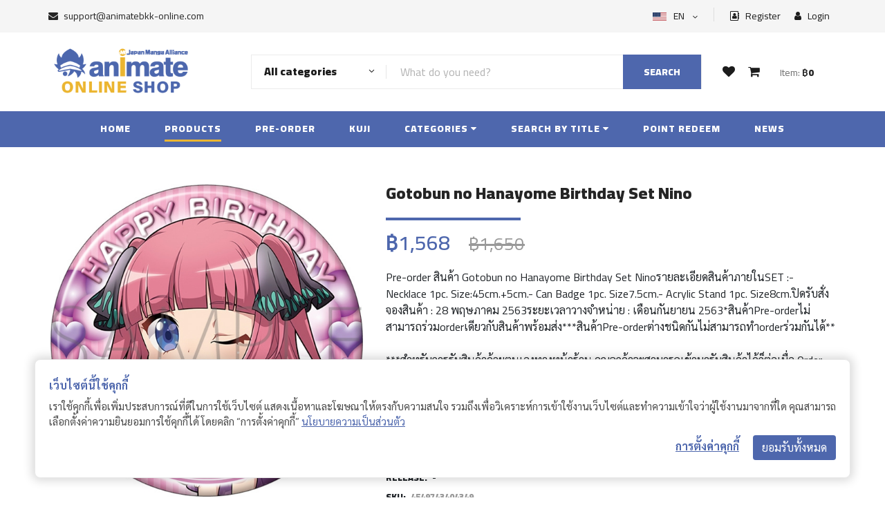

--- FILE ---
content_type: text/html; charset=UTF-8
request_url: https://animatebkk-online.com/product/gotobun-no-hanayome-birthday-set-nino/
body_size: 30621
content:
<!DOCTYPE html>
<html lang="en">
<head>
    <base href="https://animatebkk-online.com">     
    <meta charset="UTF-8">
    <meta name="csrf-token" content="RaYkGfPoRzVqN0YEDEdI0ecJaDiVguII4FNhFhlO">
    <meta name="description" content="animatebkk-online">
    <meta name="keywords" content="Animatebkk Online">
    <meta name="viewport" content="width=device-width, initial-scale=1.0">
    <meta http-equiv="X-UA-Compatible" content="ie=edge">
    <title>animatebkk Online Shop</title>

    <link rel="apple-touch-icon" sizes="76x76" href="https://animatebkk-online.com/custom/img/icons/cropped-animate_logoJMA-2-32x32.png">
    <link rel="icon" type="image/png" href="https://animatebkk-online.com/custom/img/icons/cropped-animate_logoJMA-2-32x32.png">
    
    <link rel="preconnect" href="https://fonts.googleapis.com">
    <link rel="preconnect" href="https://fonts.gstatic.com" crossorigin>

    <!-- Google Font -->
    <link href="https://fonts.googleapis.com/css2?family=Cairo:wght@200;300;400;600;900&display=swap" rel="stylesheet">
    <link href="https://fonts.googleapis.com/css2?family=Sarabun:wght@400;500;700&display=swap" rel="stylesheet">

    <!-- Css Styles -->
    <link rel="stylesheet" href="https://animatebkk-online.com/ui-frontend/css/bootstrap.min.css" type="text/css">
    <link rel="stylesheet" href="https://animatebkk-online.com/ui-frontend/css/font-awesome.min.css" type="text/css">
    <link rel="stylesheet" href="https://animatebkk-online.com/ui-frontend/css/elegant-icons.css" type="text/css">
    <link rel="stylesheet" href="https://animatebkk-online.com/ui-frontend/css/nice-select.css" type="text/css">
    <link rel="stylesheet" href="https://animatebkk-online.com/ui-frontend/css/jquery-ui.min.css" type="text/css">
    <link rel="stylesheet" href="https://animatebkk-online.com/ui-frontend/css/owl.carousel.min.css" type="text/css">
    <link rel="stylesheet" href="https://animatebkk-online.com/ui-frontend/css/slicknav.min.css" type="text/css">
    <link rel="stylesheet" href="https://animatebkk-online.com/ui-frontend/css/style.css" type="text/css">

    <!-- owl -->
    <link rel="stylesheet" href="https://animatebkk-online.com/custom/plugins/owl/assets/owl.carousel.min.css">
    <link rel="stylesheet" href="https://animatebkk-online.com/custom/plugins/owl/assets/owl.theme.default.min.css">

    <!-- Custom -->
    <link rel="stylesheet" href="https://animatebkk-online.com/custom/css/frontend.css?v=1931860969"> 
    <link rel="stylesheet" href="https://animatebkk-online.com/custom/css/frontend-header.css?v=1128272854"> 
    <link rel="stylesheet" href="https://animatebkk-online.com/custom/css/frontend-product.css?v=132040952"> 
    <link rel="stylesheet" href="https://animatebkk-online.com/custom/css/frontend-popup.css?v=1874433810"> 
    <link rel="stylesheet" href="https://animatebkk-online.com/custom/css/frontend-user-menu.css?v=533155633">
    <link rel="stylesheet" href="https://animatebkk-online.com/custom/css/orders.css?v=956580663">

    <link rel="stylesheet" href="https://animatebkk-online.com/custom/css/frontend-searchbar.css?v=710957357"> 
<link rel="stylesheet" href="https://animatebkk-online.com/ui-frontend/css/splide.min.css" type="text/css">

<meta property="og:url"           content="https://animatebkk-online.com/product/gotobun-no-hanayome-birthday-set-nino" />
<meta property="og:type"          content="products" />
<meta property="og:title"         content="Animate Online Shop - Gotobun no Hanayome Birthday Set Nino" />
<meta property="og:description"   content="Pre-order สินค้า Gotobun no Hanayome Birthday Set Nino

รายละเอียดสินค้าภายในSET :

- Necklace 1pc. Size:45cm.+5cm.

- Can Badge 1pc. Size7.5cm.

- Acrylic Stand 1pc. Size8cm.

ปิดรับสั่งจองสินค้า : 28 พฤษภาคม 2563

ระยะเวลาวางจำหน่าย : เดือนกันยายน 2563

*สินค้าPre-orderไม่สามารถร่วมorderเดียวกับสินค้าพร้อมส่ง*

**สินค้าPre-orderต่างชนิดกันไม่สามารถทำorderร่วมกันได้**" />
<meta property="og:image"         content="https://animatebkk-online.com/wp-content/uploads/2020/05/4549743404349.jpg" />
<meta name="twitter:card"         content="products" />
<meta name="twitter:site"         content="Animate Online Shop - Gotobun no Hanayome Birthday Set Nino" />
<meta name="twitter:creator"      content="Animate Online Shop" />

<style>

    .splide__slide img {
        width: 100%;
        object-fit: cover;
        object-position: 50% 50%; 
        padding-top:6px;
        padding-left:3px;
        padding-right:3px;
    }
    #thumbnail-carousel .splide__slide img {
        width: 100%;
        height: 100%;
        object-fit: cover;
        object-position: 50% 50%; 
        padding-top:6px;
        padding-left:3px;
        padding-right:3px;
    }
    .splide__track--nav>.splide__list>.splide__slide{
          border: none;
    }
    .splide__track--nav>.splide__list>.splide__slide.is-active{
        border: none;
    }
    
    .splide__pagination{
        bottom: -1.5em  !important;
    }
    .splide__pagination__page.is-active {
        background: #4e67ad;
        transform: scale(1.4);
        z-index: 1;
    }
    
</style>
</head>
<!-- Google tag (gtag.js) -->
<script async src="https://www.googletagmanager.com/gtag/js?id=G-TCFHR4M78Z"></script>
<script>
  window.dataLayer = window.dataLayer || [];
  function gtag(){dataLayer.push(arguments);}
  gtag('js', new Date());

  gtag('config', 'G-TCFHR4M78Z');
</script><style type="text/css">
    .item:not(.owl-slide) {
        position: relative;
        justify-content: space-between;
    }
    .item,
    .item-left,
    .item-right {
        display: flex;
        align-items: center;
    }
    .item-end {
        align-items: end !important;
    }
</style>
<body>
    <!-- loader -->
    <div id="ftco-loader" class="show fullscreen"><svg class="circular" width="48px" height="48px"><circle class="path-bg" cx="24" cy="24" r="22" fill="none" stroke-width="4" stroke="#eeeeee"/><circle class="path" cx="24" cy="24" r="22" fill="none" stroke-width="4" stroke-miterlimit="10" stroke="#4E67AD"/></svg></div>

    <script type="text/javascript">
        var MAIN_URL = "https:\/\/animatebkk-online.com"
        var BASE_URL = "https:\/\/animatebkk-online.com\/"
    </script>

    <!-- Page Preloder -->
    <!-- <div id="preloder">
        <div class="loader"></div>
    </div> -->

    <div class="search-overlay"></div>

    <!-- Humberger Begin -->
    <div class="humberger__menu__overlay"></div>
<div class="humberger__menu__wrapper">
    <div class="humberger__menu__logo">
        <a href="javascript:void(0);"><img src="https://animatebkk-online.com/custom/img/logo/animate-online-logo-300x120.png" alt=""></a>
    </div>
    <div class="humberger__menu__cart">
        <ul>
            <li><a href="https://animatebkk-online.com/wishlists"><i class="fa fa-heart"></i> <div class="noti-wishlist"><span>0</span></div></a></li>
            <li class="button-open-popup-cart"><a href="javascript:void(0);"><i class="fa fa-shopping-cart"></i> <div class="noti-cart"> <span>0</span> </div></a></li>
        </ul>
        <div class="header__cart__price">Item: <span class="sum-cart-price">฿0</span></div>
    </div>
    <div class="humberger__menu__widget">
        <div class="header__top__right__language">
                            <img src="https://animatebkk-online.com/ui-frontend/img/EN.jpg" width="20px" height="14px" alt="">
                        <div>EN</div>
            <span class="arrow_carrot-down"></span>
            <ul>
                <li><a href="https://animatebkk-online.com/change/en">English</a></li>
                <li><a href="https://animatebkk-online.com/change/th">Thai</a></li>
            </ul>   
        </div>
                    <div class="header__top__right__auth">
                <a href="javascript:void(0)" class="button-open-popup-register"><i class="fa fa-address-book-o"></i> Register</a>
            </div>
            <div class="header__top__right__auth">
                <a href="javascript:void(0)" class="button-open-popup-login"><i class="fa fa-user"></i> Login</a>
            </div>
            </div>
    <nav class="humberger__menu__nav mobile-menu">       
        <ul>
                        <li class="">
                <a href="https://animatebkk-online.com/home">Home</a>
            </li>
            <li class="active">
                <a href="https://animatebkk-online.com/products">Products</a>
            </li>
            <li class="">
                <a href="https://animatebkk-online.com/pre-order">Pre-Order</a>
            </li>

            <li class="">
                <a href="https://animatebkk-online.com/kuji">Kuji</a>
            </li>
            <li class=""><a href="javascript:void(0);">Categories</a>
                <ul class="header__menu__dropdown humberge__menu__categories">

                </ul>
            </li>
            <li class="">
                <a href="javascript:void(0);">Search by title</a>
                <ul class="header__menu__dropdown humberge__menu__titles">
                </ul>
            </li>
            <li class=""><a href="https://animatebkk-online.com/point-redeem">Point redeem</a></li>
            <!-- <li class=""><a href="https://animatebkk-online.com/news">News</a></li> -->
            <li class=""><a href="https://animatebkk-online.com/articles">Articles</a></li>
        </ul>
    </nav>
    <div id="mobile-menu-wrap"></div>
    <!-- <div class="header__top__right__social">
        <a href="javascript:void(0);"><i class="fa fa-facebook"></i></a>
        <a href="javascript:void(0);"><i class="fa fa-twitter"></i></a>
        <a href="javascript:void(0);"><i class="fa fa-linkedin"></i></a>
        <a href="javascript:void(0);"><i class="fa fa-pinterest-p"></i></a>
    </div> -->
    <div class="humberger__menu__contact">
        <ul>
            <li><i class="fa fa-envelope"></i> <a href="/cdn-cgi/l/email-protection#483b3d3838273a3c0829262125293c2d2a23236527262421262d662b2725"><span class="__cf_email__" data-cfemail="99eaece9e9f6ebedd9f8f7f0f4f8edfcfbf2f2b4f6f7f5f0f7fcb7faf6f4">[email&#160;protected]</span></a></li>
            <!-- <li>Free delivery on purchases over ฿500.- </li> -->
        </ul>
    </div>
</div>    <!-- Humberger End -->

    <!-- Header Section Begin -->
    <header class="header">
    <div class="header__top">
        <div class="container">
            <div class="row">
                <div class="col-6 d-none d-lg-block">
                    <div class="header__top__left">
                        <ul>
                            <li><i class="fa fa-envelope"></i> <a href="/cdn-cgi/l/email-protection#3b484e4b4b54494f7b5a5552565a4f5e5950501654555752555e15585456" style="color: #252525;"><span class="__cf_email__" data-cfemail="582b2d2828372a2c1839363135392c3d3a33337537363431363d763b3735">[email&#160;protected]</span></a></li>
                            <!-- <li>Free delivery on purchases over ฿500.- </li> -->
                        </ul>
                    </div>
                </div>
                <div class="col-6 d-none  d-lg-block">
                    <div class="header__top__right">

                        <div class="header__top__right__language">
                                                            <img src="https://animatebkk-online.com/ui-frontend/img/EN.jpg" width="20px" height="12px" alt="">
                                                        <div>EN</div>
                            <span class="arrow_carrot-down"></span>
                            <ul>
                                <li><a href="https://animatebkk-online.com/change/en">English</a></li>
                                <li><a href="https://animatebkk-online.com/change/th">Thai</a></li>
                            </ul>   
                        </div>
                                                    <div class="header__top__right__auth mr-3">
                                <a href="javascript:void(0);" class="button-open-popup-register"><i class="fa fa-address-book-o"></i> Register</a>
                            </div>
                            <div class="header__top__right__auth">
                                <a href="javascript:void(0);" class="button-open-popup-login"><i class="fa fa-user"></i> Login</a>
                            </div>
                                            </div>
                </div>
            </div>
        </div>
    </div>
    <div class="container">
        <div class="row">
            <div class="col-lg-3 ">
                <div class="header__logo">
                    <a href="https://animatebkk-online.com"><img src="https://animatebkk-online.com/custom/img/logo/animate-online-logo-300x120.png" alt=""></a>
                </div>
            </div>
                        <div class="d-block col-sm-12 col-lg-7 d-lg-flex align-items-lg-center">
                <div class="hero__search __animate">
                    <div class="hero__search__form">
                        <form id="frmSearch" method="get" action="https://animatebkk-online.com/products" enctype="multipart/form-data">
                            <div class="hero__search__categories" id="select-search-cate"  onclick="handle_search_cate_all()">
                                <div class="search-cate-all">
                                    <div class="selected-cate-search">All categories </div>
                                    <span class="arrow_carrot-down"></span>
                                </div>
                                <ul class="search-cate-ul">
                                    <li class="search-cate-option" data-slug="all" onclick="setHeaderSearchCategory('all')">
                                        All categories
                                    </li>                                   
                                </ul>
                            </div>
                            <input type="hidden" id="selected-cate-search" name="filter-categories" />
                            <input type="text" name="s" id="s" placeholder="What do you need?">
                            <div class="clear_s"><i class="fa fa-times" aria-hidden="true"></i></div>
                            <button type="submit" class="site-btn">Search</button>
                        </form>
                    </div>
                </div>
            </div>
            <div class="d-none d-lg-flex col-lg-2 align-items-lg-center pr-0">
                <div class="header__cart text-center">
                    <ul>
                        <li><a href="https://animatebkk-online.com/wishlists"><i class="fa fa-heart"></i> <div class="noti-wishlist"> <span>0</span></div></a></li>
                        <li class="button-open-popup-cart"><a href="javascript:void(0);"><i class="fa fa-shopping-cart"></i> <div class="noti-cart"> <span>0</span> </div></a></li>
                    </ul>
                    <div class="header__cart__price">Item: <span class="sum-cart-price">฿0</span></div>
                </div>
            </div>
        </div>
        <div class="humberger-mobile">
            <div class="humberger__open__animate">
                <i class="fa fa-bars"></i>
            </div>
                        <div class="">
                <a href="https://animatebkk-online.com/products"><i class="fa fa-search"></i></a>
            </div>
            <div class="">
                <a href="https://animatebkk-online.com/wishlists"><i class="fa fa-heart"></i> <div class="c-noti noti-wishlist"> <span>0</span></div></a>
            </div>
            <div class="button-open-popup-cart">
                <i class="fa fa-shopping-cart"></i><div class="c-noti noti-cart"><span>0</span></div>
            </div>
        </div>
    </div>
</header>    <!-- Header Section End -->

    <!-- Header Menu Section Begin -->
    <nav class="header__menu">
    <ul>
        <li class="">
            <a href="https://animatebkk-online.com">Home</a>
        </li>
        <li class="active">
            <a href="https://animatebkk-online.com/products">Products</a>
        </li>
        <li class="">
            <a href="https://animatebkk-online.com/pre-order">Pre-Order</a>
        </li>
        <li class="">
            <a href="https://animatebkk-online.com/kuji">Kuji</a>
        </li>
        <li class="">
            <a href="javascript:void(0);">Categories <i class="fa fa-caret-down"></i></a>
            <ul class="header__menu__dropdown item-flex header__menu__categories"> 
            </ul>
        </li>
        <li class="">
            <a href="javascript:void(0);">Search by title <i class="fa fa-caret-down"></i></a>
            <ul class="header__menu__dropdown item-list header__menu__titles">
            </ul>
        </li>
        <li class="">
            <a href="https://animatebkk-online.com/point-redeem">Point redeem</a>
        </li>
        <li class="">
            <a href="https://animatebkk-online.com/news">News</a>
        </li>
        <!-- <li class="">
            <a href="https://animatebkk-online.com/articles">Articles</a>
        </li> -->
            </ul>
</nav>
<!-- <div class="d-sm-block d-lg-none">
    <div class="header__cart text-center __mobile">
        <ul>
            <li><a href="https://animatebkk-online.com/wishlists"><i class="fa fa-heart"></i> <div class="noti-wishlist"><span>0</span></div></a></li>
            <li class="button-open-popup-cart"><a href="javascript:void(0);"><i class="fa fa-shopping-cart"></i> <div class="noti-cart"><span>0</span></div></a></li>
        </ul>
        <div class="header__cart__price">Item: <span class="sum-cart-price">฿0</span></div>
    </div>
</div>
 -->    <!-- Header Menu Section End -->

    <!-- content -->
    <div class="content">
        <!-- Product Details Section Begin -->
<section class="product-details spad py-5">
    <div class="container">
        <div class="row">
            <div class="col-lg-5 col-md-5">
                                
                                <section id="main-carousel" class="splide" aria-label="">
                    <div class="splide__track">
                        <ul class="splide__list">
                            <li class="splide__slide" data-splide-interval="3000">
                                                                    <img src="https://animatebkk-online.com/wp-content/uploads/2020/05/4549743404349.jpg" alt="" >
                                                            </li>
                                                            <li class="splide__slide" data-splide-interval="3000">
                                    <img src=" https://animatebkk-online.com/wp-content/uploads/2020/05/media_save4.jpg" alt="【解禁済み】 200410 【227（ナナブンノニジュウ">
                                </li>
                                                            <li class="splide__slide" data-splide-interval="3000">
                                    <img src=" https://animatebkk-online.com/wp-content/uploads/2020/05/4549743404349-1.jpg" alt="4549743404349-1">
                                </li>
                                                            <li class="splide__slide" data-splide-interval="3000">
                                    <img src=" https://animatebkk-online.com/wp-content/uploads/2020/05/4549743404349-2.jpg" alt="4549743404349-2">
                                </li>
                                                    </ul>
                    </div>
                </section>
                <section id="thumbnail-carousel" class="splide" aria-label="">
                    <div class="splide__track">
                            <ul class="splide__list">
                                <li class="splide__slide thumbnail-item" data-splide-interval="3000">
                                                                            <img src="https://animatebkk-online.com/wp-content/uploads/2020/05/4549743404349.jpg" alt="" >
                                                                    </li>
                                                                    <li class="splide__slide thumbnail-item" data-splide-interval="3000">
                                        <img src="https://animatebkk-online.com/wp-content/uploads/2020/05/media_save4.jpg" alt=" { $gallery->file_name }}">
                                    </li>
                                                                    <li class="splide__slide thumbnail-item" data-splide-interval="3000">
                                        <img src="https://animatebkk-online.com/wp-content/uploads/2020/05/4549743404349-1.jpg" alt=" { $gallery->file_name }}">
                                    </li>
                                                                    <li class="splide__slide thumbnail-item" data-splide-interval="3000">
                                        <img src="https://animatebkk-online.com/wp-content/uploads/2020/05/4549743404349-2.jpg" alt=" { $gallery->file_name }}">
                                    </li>
                                                            </ul>
                    </div>
                </section>
                
                <div class="share-social ">
                    <span class="item twitter">
                        <a href="#" onclick="share_twiiter('https://animatebkk-online.com/product/gotobun-no-hanayome-birthday-set-nino');return false;" rel="nofollow" share_url="https://animatebkk-online.com/product/gotobun-no-hanayome-birthday-set-nino" target="_blank">
                        <img src="https://animatebkk-online.com/ui-frontend/img/icon-o-twitter.png" alt="" /> 
                        Twitter</a>
                    </span>

                    <span class="item facebook">
                        <a href="#" onclick="share_fb('https://animatebkk-online.com/product/gotobun-no-hanayome-birthday-set-nino');return false;" rel="nofollow" share_url="https://animatebkk-online.com/product/gotobun-no-hanayome-birthday-set-nino" target="_blank">
                        <img src="https://animatebkk-online.com/ui-frontend/img/icon-o-facebook.png" alt=""/> Facebook</a>
                    </span>    
                    
                    <span class="item line">
                        <a href="#" onclick="share_line('https://animatebkk-online.com/product/gotobun-no-hanayome-birthday-set-nino');return false;" rel="nofollow" share_url="https://animatebkk-online.com/product/gotobun-no-hanayome-birthday-set-nino" target="_blank">
                        <img src="https://animatebkk-online.com/ui-frontend/img/icon-line.png" alt="" style="border-radius:2px;margin-top:-1px;"/> Line &nbsp;&nbsp;&nbsp;&nbsp;</a>
                    </span>
                </div>
            </div>
            <div class="col-lg-7 col-md-7">
                <div class="product__details__text">
                    <h3>  Gotobun no Hanayome Birthday Set Nino</h3>
                    <div class="product_clear-title"></div>
                    <div class="product__details__price">


                                                                                    ฿1,568 <span class="product__sale__price">฿1,650<span>
                                                    

                    </div>
                    <div class="product__details__sub">
                                                        Pre-order สินค้า Gotobun no Hanayome Birthday Set Ninoรายละเอียดสินค้าภายในSET :- Necklace 1pc. Size:45cm.+5cm.- Can Badge 1pc. Size7.5cm.- Acrylic Stand 1pc. Size8cm.ปิดรับสั่งจองสินค้า : 28 พฤษภาคม 2563ระยะเวลาวางจำหน่าย : เดือนกันยายน 2563*สินค้าPre-orderไม่สามารถร่วมorderเดียวกับสินค้าพร้อมส่ง***สินค้าPre-orderต่างชนิดกันไม่สามารถทำorderร่วมกันได้**
                            
                            
                            
                            <!--  -->
                            
                            <br>
                            <br>
                            ***สำหรับการรับสินค้าด้วยตนเองทางหน้าร้าน คุณลูกค้าจะสามารถเข้ามารับสินค้าได้ก็ต่อเมื่อ Order เปลี่ยนเป็นสถานะ Ready to pick up แล้วเท่านั้น***
                    </div>

                                        
                    <!--  -->

                    
                    
                    
                    
                    
                    <span class="product-button-group">
                                                                                                                                                                <a href="javascript:void(0);" class="primary-btn disabled" >End of sale</a>
                                                                                                
                                            </span>
                
                    <a href="javascript:void(0);" class="primary-btn -o btn-wishlist add d-inline-block"  onclick="addWishList(this,'detail');" data-id="40053" data-name="Gotobun no Hanayome Birthday Set Nino"><i class="fa fa-heart-o"></i> <span>add to wishlist</span></a>
                    <a href="javascript:void(0);" class="primary-btn -o btn-wishlist remove d-none" onclick="addWishList(this,'detail');" data-id="40053" data-name="Gotobun no Hanayome Birthday Set Nino"><i class="fa fa-heart"></i> <span>Remove  wishlist</span></a>

                    <hr/>
                    <div class="product__details__spec">
                        <div class="spec__products">
                            <span class="mr-1"><b>RELEASE: </b></span> <span class="txt">- </span> <br/>
                            <span class="mr-1"><b>SKU: </b></span> <span  class="txt sku">
                                                                    4549743404349
                                                            </span>
                        </div>
                        <div class="spec__categories">
                            <span class="mr-1"><b>CATEGORIES: </b></span> 
                            <div class="div__spec__option_item">
                                                                                                            <a href="https://animatebkk-online.com/product-category/goods"><span class="item">Goods</span></a>
                                                                                                </div>
                        </div>
                        <div class="spec__tags">
                            <span class="mr-1"><b>TAGS: </b></span> 
                            <div class="div__spec__option_item">
                                                                                                            <a href="https://animatebkk-online.com/product-tag/pre-order"><span class="item">Pre-Order</span></a>
                                                                            <a href="https://animatebkk-online.com/product-tag/gotoubun-no-hanayome"><span class="item">Gotoubun no Hanayome</span></a>
                                                                            <a href="https://animatebkk-online.com/product-tag/gotobun-no-hanayome"><span class="item">Gotobun no Hanayome</span></a>
                                                                                                </div>
                        </div>
                    </div>

                </div>
            </div>
            
            <div class="col-12">
                <div class="product__details">
                    <div class="product__details__desc">
                        
                                                
                    </div>
                </div>
            </div>

            
            <div class="col-md-12 mt-3">
                <div class="product__details__desc__title">
                    <h4><b>Related Products </b></h4>
                </div>
                <div class="row product-related">
                    
                </div>
            </div>
        </div>
    </div>
</section>
<!-- Product Details Section End -->
    </div>
    <!-- content -->

    <!-- Modal Log In -->
<div class="modal my-custom fade" id="modal-login" tabindex="-1" role="dialog" aria-labelledby="modal-login"
    aria-hidden="true">
    <div class="modal-dialog modal-dialog-centered" role="document">
        <div class="modal-content">
            <div class="modal-body">
                <span class="button-close button-close-popup-login">&times;</span>
                <div class="row">
                    <!-- <div class="col-12 col-lg-6 div-message bg-main">
                        <div>
                            <h3 class="text-center">Welcome</h3><br/>
                            <p>Lorem Ipsum is simply dummy text of the printing and typesetting industry. Lorem Ipsum has been the industry&#039;s standard dummy text ever since the 1500s, when an unknown printer took a galley of type and scrambled it to make a type specimen book. It has survived not only five centuries, but also the leap into electronic typesetting, remaining essentially unchanged.</p>
                        </div>
                    </div> -->
                    <div class="col-12 div-form">
                        <span class="login_state login_form">
                            <h4 class="text-center">Login Account</h4><br />
                            <!-- <p>Lorem ipsum dolor sit amet, consectetur adipiscing elit, sed do eiusmod tempor incididunt ut labore et dolore</p> -->
                            <div class="row div-form-input m-auto">
                                                                <div class="col-12">
                                    <form id="formLogin" name="formLogin" action="https://animatebkk-online.com/auth/login"
                                        method="post">
                                        <div class="form-group">
                                            <input id="username" name="username" type="text" class="form-control"
                                                placeholder="Username or email address"
                                                value="">
                                        </div>
                                        <div class="form-group position-relative">
                                            <input id="password" name="password" type="password"
                                                class="form-control hide-pass"
                                                placeholder="Password"
                                                value="">
                                            <i class="fa fa-eye" id="togglePassword"
                                                style="right:15px;top:17px;position:absolute;cursor:pointer"></i>
                                        </div>
                                    </form>
                                </div>
                                <div class="col-12 login-noti"></div>
                                <div class="col-6 text-center remember text-hover">
                                    <div class="checkout__input__checkbox">
                                        <label for="remember-me">
                                            Remember me
                                            <input type="checkbox" id="remember-me">
                                            <span class="checkmark"></span>
                                        </label>
                                    </div>
                                </div>
                                <div class="col-6 text-center forgot text-hover"
                                    onclick="handle_login_state_popup('forgot_password')">
                                    Forgot password?
                                </div>
                                <div class="col-12 mt-3 text-center">
                                    <button class="btn w-50 btn-main btn-login">Log in</button>
                                </div>

                                <div class="col-12  my-3 text-center">
                                    <b>or</b>
                                </div>
                                <div class="col-12 login-social-noti py-2 px-4">

                                </div>
                                <div class="col-12 row text-center m-auto">
                                    <div class="col-6 text-right pr-1">
                                        <button class="btn w-80 btn-light btn-login-social"
                                            onclick="loginFacebook(event)"><img
                                                src="https://animatebkk-online.com/ui-frontend/img/icon-facebook.png" width="20px" />
                                            Facebook</button>
                                    </div>
                                    <div class="col-6 text-left pl-1">
                                        <button class="btn w-80 btn-light btn-login-social" onclick="loginGoogle(event)"><img
                                                src="https://animatebkk-online.com/ui-frontend/img/icon-google.png" width="23px" />
                                            Google &nbsp;&nbsp;&nbsp;&nbsp;&nbsp;</button>
                                    </div>
                                </div>

                                <div class="col-12 mt-4 text-center">
                                    Don&#039;t have an account? <b class="text-hover"
                                        onclick="handle_login_state_popup('register')">Register</b>
                                </div>
                            </div>
                        </span>
                        <span class="login_state reset_password">
                            <h4 class="text-center mt-3">Forgot password</h4>
                            <br />
                            <p>
                                Lost your password? Please enter your username or email address. You will receive a link to create a new password via email.
                            </p>
                            <form id="formRequestLinkResertPassword" name="formRequestLinkResertPassword"
                                action="https://animatebkk-online.com/auth/request-link-reset-password" method="post">
                                <div class="row div-form-input m-auto">
                                    <div class="form-group col-12">
                                        <input type="text" class="form-control"
                                            placeholder="Username or email address" value=""
                                            name="username" id="username_forgot" />
                                    </div>
                                    <div class="col-12 mt-2 request-link-noti"></div>
                                    <div class="col-12 mt-2 text-center">
                                        <button class="btn w-50 btn-main btn-request-link-reset-password"
                                            type="button">Reset password</button>
                                    </div>
                                    <div class="col-12 mt-3 text-center">
                                        <button class="btn w-30 btn-light" type="button"
                                            onclick="handle_login_state_popup('login_form')">Back</button>
                                    </div>
                                </div>
                            </form>

                        </span>
                        <span class="login_state reset_password_success">
                            <h4 class="text-center mt-3">We&#039;ve sent link reset <div
                                    class="d-xs-block d-sm-none"></div>to your email </h4><br />
                            <p>
                                Click the link in the email for reset your password.If you don&#039;t see the email, check other places it might be, like your junk, spam, social, or other folders.
                            </p>
                            <div class="row div-form-input m-auto">
                                <div class="col-12 mt-3 text-center">
                                    <button class="btn w-50 btn-main"
                                        onclick="handle_login_state_popup('login_form')">Log in</button>
                                </div>
                            </div>
                        </span>
                    </div>
                </div>
            </div>
        </div>
    </div>
</div>


<!-- Modal Register -->
<div class="modal my-custom fade" id="modal-register" tabindex="-1" role="dialog" aria-labelledby="modal-login"
    aria-hidden="true">
    <div class="modal-dialog modal-lg modal-dialog-centered" role="document">
        <div class="modal-content">
            <div class="modal-body">
                <span class="button-close button-close-popup-register">&times;</span>
                <div class="row">
                    <!-- <div class="col-12 col-lg-6 div-message bg-main">
                        <div>
                            <h3 class="text-center">Welcome</h3><br/>
                            <p>Lorem Ipsum is simply dummy text of the printing and typesetting industry. Lorem Ipsum has been the industry&#039;s standard dummy text ever since the 1500s, when an unknown printer took a galley of type and scrambled it to make a type specimen book. It has survived not only five centuries, but also the leap into electronic typesetting, remaining essentially unchanged.</p>
                        </div>
                    </div> -->
                    <div class="col-12 div-form">
                        <span class="register_state register_form">
                            <h4 class="text-center">Register</h4><br />
                            <p class="text-center">
                                โปรดกรอกข้อมูลของท่านให้ถูกต้อง เพื่อรับสิทธิประโยชน์ ในการใช้บริการของ AnimateBKK Online Shop
                            </p>
                            <form id="formRegister" name="formRegister" action="https://animatebkk-online.com/auth/register"
                                method="post">
                                <div class="row div-form-input m-auto">
                                    <div class="col-6 px-1">
                                        <div class="form-group">
                                            <input id="first_name" name="first_name" type="text"
                                                class="form-control mb-1"
                                                placeholder="Firstname">
                                        </div>
                                    </div>
                                    <div class="col-6 px-1">
                                        <div class="form-group">
                                            <input id="last_name" name="last_name" type="text" class="form-control mb-1"
                                                placeholder="Lastname">
                                        </div>
                                    </div>
                                    <div class="col-6 px-1">
                                        <div class="form-group">
                                            <input id="phone_number" name="phone_number" type="text"
                                                class="form-control mb-1 only-number"
                                                placeholder="Phone"
                                                data-inputmask="'mask': ['999-999-9999']" data-mask>
                                        </div>
                                    </div>
                                    <div class="col-6 px-1">
                                        <div class="form-group">
                                            <select id="gender" name="gender" class="form-control mb-1"
                                                placeholder="Gender">
                                                <option value="" hidden>Gender</option>
                                                <option value="male">Male</option>
                                                <option value="female">Female</option>
                                            </select>
                                        </div>
                                    </div>

                                    <div class="col-12 p-0 account-clear">
                                        <span>Birthdate</span>
                                    </div>
                                    <div class="col-12 p-0">
                                        <span class="text-danger"><small>*Birthday cannot be changed later.</small></span>
                                        <br>
                                        <span class="text-info"><small><i class="fas fa-info-circle"></i> กรุณาเลือกปี ค.ศ. (Christian Era) เช่น 1990 ไม่ใช่ปี พ.ศ.</small></span>
                                    </div>
                                    <div class="col-12 col-lg-4 p-1">
                                        <div class="form-group">
                                            <select id="birthyear" name="birthyear" class="form-control px-2"
                                                placeholder="birthyear">
                                                <option value="">Year
                                                </option>
                                                                                                <option value="2026">2026</option>
                                                                                                <option value="2025">2025</option>
                                                                                                <option value="2024">2024</option>
                                                                                                <option value="2023">2023</option>
                                                                                                <option value="2022">2022</option>
                                                                                                <option value="2021">2021</option>
                                                                                                <option value="2020">2020</option>
                                                                                                <option value="2019">2019</option>
                                                                                                <option value="2018">2018</option>
                                                                                                <option value="2017">2017</option>
                                                                                                <option value="2016">2016</option>
                                                                                                <option value="2015">2015</option>
                                                                                                <option value="2014">2014</option>
                                                                                                <option value="2013">2013</option>
                                                                                                <option value="2012">2012</option>
                                                                                                <option value="2011">2011</option>
                                                                                                <option value="2010">2010</option>
                                                                                                <option value="2009">2009</option>
                                                                                                <option value="2008">2008</option>
                                                                                                <option value="2007">2007</option>
                                                                                                <option value="2006">2006</option>
                                                                                                <option value="2005">2005</option>
                                                                                                <option value="2004">2004</option>
                                                                                                <option value="2003">2003</option>
                                                                                                <option value="2002">2002</option>
                                                                                                <option value="2001">2001</option>
                                                                                                <option value="2000">2000</option>
                                                                                                <option value="1999">1999</option>
                                                                                                <option value="1998">1998</option>
                                                                                                <option value="1997">1997</option>
                                                                                                <option value="1996">1996</option>
                                                                                                <option value="1995">1995</option>
                                                                                                <option value="1994">1994</option>
                                                                                                <option value="1993">1993</option>
                                                                                                <option value="1992">1992</option>
                                                                                                <option value="1991">1991</option>
                                                                                                <option value="1990">1990</option>
                                                                                                <option value="1989">1989</option>
                                                                                                <option value="1988">1988</option>
                                                                                                <option value="1987">1987</option>
                                                                                                <option value="1986">1986</option>
                                                                                                <option value="1985">1985</option>
                                                                                                <option value="1984">1984</option>
                                                                                                <option value="1983">1983</option>
                                                                                                <option value="1982">1982</option>
                                                                                                <option value="1981">1981</option>
                                                                                                <option value="1980">1980</option>
                                                                                                <option value="1979">1979</option>
                                                                                                <option value="1978">1978</option>
                                                                                                <option value="1977">1977</option>
                                                                                                <option value="1976">1976</option>
                                                                                                <option value="1975">1975</option>
                                                                                                <option value="1974">1974</option>
                                                                                                <option value="1973">1973</option>
                                                                                                <option value="1972">1972</option>
                                                                                                <option value="1971">1971</option>
                                                                                                <option value="1970">1970</option>
                                                                                                <option value="1969">1969</option>
                                                                                                <option value="1968">1968</option>
                                                                                                <option value="1967">1967</option>
                                                                                                <option value="1966">1966</option>
                                                                                                <option value="1965">1965</option>
                                                                                                <option value="1964">1964</option>
                                                                                                <option value="1963">1963</option>
                                                                                                <option value="1962">1962</option>
                                                                                                <option value="1961">1961</option>
                                                                                                <option value="1960">1960</option>
                                                                                                <option value="1959">1959</option>
                                                                                                <option value="1958">1958</option>
                                                                                                <option value="1957">1957</option>
                                                                                                <option value="1956">1956</option>
                                                                                                <option value="1955">1955</option>
                                                                                                <option value="1954">1954</option>
                                                                                                <option value="1953">1953</option>
                                                                                                <option value="1952">1952</option>
                                                                                                <option value="1951">1951</option>
                                                                                                <option value="1950">1950</option>
                                                                                                <option value="1949">1949</option>
                                                                                                <option value="1948">1948</option>
                                                                                                <option value="1947">1947</option>
                                                                                                <option value="1946">1946</option>
                                                                                                <option value="1945">1945</option>
                                                                                                <option value="1944">1944</option>
                                                                                                <option value="1943">1943</option>
                                                                                                <option value="1942">1942</option>
                                                                                                <option value="1941">1941</option>
                                                                                                <option value="1940">1940</option>
                                                                                                <option value="1939">1939</option>
                                                                                                <option value="1938">1938</option>
                                                                                                <option value="1937">1937</option>
                                                                                                <option value="1936">1936</option>
                                                                                                <option value="1935">1935</option>
                                                                                                <option value="1934">1934</option>
                                                                                                <option value="1933">1933</option>
                                                                                                <option value="1932">1932</option>
                                                                                                <option value="1931">1931</option>
                                                                                                <option value="1930">1930</option>
                                                                                                <option value="1929">1929</option>
                                                                                                <option value="1928">1928</option>
                                                                                                <option value="1927">1927</option>
                                                                                                <option value="1926">1926</option>
                                                                                                <option value="1925">1925</option>
                                                                                                <option value="1924">1924</option>
                                                                                                <option value="1923">1923</option>
                                                                                                <option value="1922">1922</option>
                                                                                                <option value="1921">1921</option>
                                                                                                <option value="1920">1920</option>
                                                                                            </select>
                                        </div>
                                    </div>
                                    <div class="col-12 col-lg-4 p-1 ">
                                        <div class="form-group">
                                            <select id="birthmonth" name="birthmonth" class="form-control px-2"
                                                placeholder="birthmonth"
                                                onchange="register_update_birthmonth(this.value)">
                                                <option value="">Month
                                                </option>
                                                 <option value="1">1
                                                    </option>
                                                     <option value="2">2
                                                    </option>
                                                     <option value="3">3
                                                    </option>
                                                     <option value="4">4
                                                    </option>
                                                     <option value="5">5
                                                    </option>
                                                     <option value="6">6
                                                    </option>
                                                     <option value="7">7
                                                    </option>
                                                     <option value="8">8
                                                    </option>
                                                     <option value="9">9
                                                    </option>
                                                     <option value="10">10
                                                    </option>
                                                     <option value="11">11
                                                    </option>
                                                     <option value="12">12
                                                    </option>
                                                                                                </select>
                                        </div>
                                    </div>
                                    <div class="col-12 col-lg-4 p-1">
                                        <div class="form-group">
                                            <select id="birthdate" name="birthdate" class="form-control  px-2"
                                                placeholder="birthdate">
                                                <option value="">Date
                                                </option>
                                            </select>
                                        </div>
                                    </div>

                                    <div class="col-12 p-1 form-group">
                                        <label for="profilefile" class="label-file">แนบไฟล์สำเนาบัตรประชาชน สำหรับยืนยันวันเกิด เพื่อรับสิทธิ์ในการสั่งสินค้าที่ต้องตรวจสอบอายุ (ไม่บังคับ)</label>
                                        <input id="ref_file" name="ref_file" type="file" class="form-control"
                                            placeholder="Profilefile" accept="image/png, image/jpeg"
                                            onchange="register_update_file()">
                                        <span id="msg_preview_upload_img" class="error invalid-feedback d-block"></span>
                                        <div id="div_preview_upload_img"></div>

                                    </div>

                                    <div class="col-12 p-0 account-clear">
                                        <span>Account</span>
                                    </div>
                                    <div class="col-12 px-1">
                                        <div class="form-group">
                                            <input id="email" name="email" type="text" class="form-control"
                                                placeholder="Email">
                                        </div>
                                    </div>
                                    <div class="col-12 px-1">
                                        <div class="form-group position-relative">
                                            <!-- password_regis -->
                                            <input id="password" name="password" type="password"
                                                class="form-control hide-pass"
                                                placeholder="Password"
                                                autocomplete />
                                            <i class="fa fa-eye" id="togglePassword"
                                                style="right:15px;top:17px;position:absolute;cursor:pointer"></i>
                                        </div>
                                    </div>
                                    <div class="col-12 px-1">
                                        <div class="form-group position-relative">
                                            <input id="confirm_password" name="confirm_password" type="password"
                                                class="form-control hide-pass"
                                                placeholder="Confirm password"
                                                autocomplete>
                                            <i class="fa fa-eye" id="toggleConfirmPassword"
                                                style="right:15px;top:17px;position:absolute;cursor:pointer"></i>
                                        </div>
                                    </div>

                                    <div class="col-12 px-1 register-noti"></div>

                                    <div class="col-12 mt-3">
                                        <div class="checkout__input__checkbox">
                                            <label for="accept_conditions" class="accept-conditons">
                                                คุณยอมรับ <a
                                                    href="https://animatebkk-online.com/terms-and-conditions" target="_blank"><b>เงื่อนไขข้อตกลงการใช้บริการ</b></a> และ <a
                                                    href="https://animatebkk-online.com/privacy-policy" target="_blank"><b>นโยบายความเป็นส่วนตัว</b></a> ข้อมูลส่วนบุคคลของคุณจะถูกนำมาใช้เพื่อสนับสนุนประสบการณ์ของคุณในเว็บไซต์นี้ เพื่อจัดการการเข้าถึงบัญชีของคุณ และเพื่อวัตถุประสงค์อื่นที่อธิบายไว้ในข้างต้น
                                                <input type="checkbox" id="accept_conditions" name="accept_conditions"
                                                    required>
                                                <span class="checkmark"></span>
                                            </label>
                                        </div>
                                    </div>

                                    <div class="div-term-noti col-12 p-0 text-center d-none">
                                        <span class="text-danger"><small>* Please accept terms &amp; conditions and privacy policys</small></span>
                                    </div>

                                    <div class="col-12 mt-3">
                                        <center>
                                            <div class="g-recaptcha" data-callback="onRecap"
                                                data-sitekey="6LcvEfMlAAAAANjiOymBQZLWiaZm1wrJQ7azVVsY"></div>
                                        </center>
                                    </div>

                                    <div class="col-12 mt-4 text-center">
                                        <button class="btn w-50 btn-main btn-register" type="button" disabled>Register</button>
                                    </div>
                                    <div class="col-12 mt-4 text-center">
                                        You have already account? <b class="text-hover"
                                            onclick="handle_register_state_popup('login')">Log in</b>
                                    </div>
                                </div>
                            </form>
                        </span>
                        <span class="register_state register_success">
                            <h4 class="text-center mt-3">Registered successfully
                            </h4><br />
                            
                            <div class="row div-form-input m-auto">
                                <div class="col-12 mt-3 text-center">
                                    <button class="btn w-50 btn-main" onclick="handle_register_state_popup('login')">Log in</button>
                                </div>
                                <div class="col-12 mt-3 text-center">
                                    <button class="btn w-30 btn-light" onclick="handle_register_state_popup('close')">Later</button>
                                </div>
                            </div>
                        </span>
                    </div>
                </div>
            </div>
        </div>
    </div>
</div>

<!-- Modal Cart -->
<div class="modal my-custom fade" id="modal-cart" tabindex="-1" role="dialog" aria-labelledby="modal-cart"
    aria-hidden="true">
    <div class="modal-dialog modal-xl " role="document">
        <div class="modal-content">
            <!-- <div class="modal-header border-bottom-0">
                <h5 class="modal-title"><b>Cart</b></h5>
                <span class="button-close button-close-popup-cart">&times;</span>
            </div> -->
            <div class="modal-header">
                <p class="modal-title"><b>Cart</b></p>
                <button type="button" class="close button-close-popup-cart"><span aria-hidden="true">×</span></button>
            </div>
            <div class="modal-body">
                <div class="col-12">
                    <div class="div-cart-alert" style="margin-top: 20px;">

                    </div>
                </div>
                <div class="col-12 cart-wrap" style="padding-top: 1rem !important;">

                </div>
            </div>
            <div class="modal-footer border-top-0 ">
                <div class="row col-12 m-0 p-0 d-none">
                    <div class="col col-12 col-lg-6 p-0">
                        Remark:
                        <div class="remark">
                            The items in the cart will be automatically removed after 3 days.
                        </div>
                        <br />
                    </div>
                    <div class="col col-12 col-lg-6 p-0 text-right row mx-0">
                        <div class="col-12 col-lg-8 p-0 mb-3 mb-lg-0">
                            <b><span class="mr-3"> Total (<span
                                        class="total_item">0</span>) item</span>
                                <span class="total_cart mr-lg-5">฿0</span></b>
                        </div>
                        <div class="col-12 col-lg-4 p-0 cart-btn-checkout">
                            <button class="btn btn-primary" onclick="cartCheckout(this)">Checkout</button>
                        </div>
                    </div>
                </div>
            </div>
        </div>
    </div>
</div>

<div class="modal fade show" id="modal-cookie" role="dialog" aria-modal="true">
    <div id="modal-size" class="modal-dialog modal-lg ">
        <div class="modal-content">
            <div class="modal-header" id="">
                <h5 class="modal-title" id="">การตั้งค่าความเป็นส่วนตัว</h5>
                <button type="button" class="close" data-dismiss="modal" aria-label="Close"><span
                        aria-hidden="true">×</span></button>
            </div>
            <div class="modal-body">
                <div class="cookie-item unselected" data-cookie-id="1" disabled="">
                    <div class="cookie-top">
                        <div class="cookie-details">
                            <h2 class="cookie-head mt-3">
                                <span class="percent-txt">คุกกี้พื้นฐานที่จำเป็น</span>
                            </h2>
                            <div class="cookie-info">
                                คุกกี้พื้นฐานที่จำเป็น เพื่อช่วยให้การทำงานหลักของเว็บไซต์ใช้งานได้
                                รวมถึงการเข้าถึงพื้นที่ที่ปลอดภัยต่าง ๆ ของเว็บไซต์
                                หากไม่มีคุกกี้นี้เว็บไซต์จะไม่สามารถทำงานได้อย่างเหมาะสม
                                และจะใช้งานได้โดยการตั้งค่าเริ่มต้น โดยไม่สามารถปิดการใช้งานได้
                                <br />
                                <span class="term text-animate"
                                    onclick="$('.term-text[data-cookie-id=1] ').toggle();">รายละเอียดคุกกี้</span>

                            </div>

                            <div class="term-text mt-2 border mr-2" data-cookie-id="1" style="display:none">
                                <div class="p-3 border-bottom">
                                    <div class="d-flex">
                                        <div class="">Name</div>
                                        <div class="">_animate_cookie</div>
                                    </div>
                                    <div class="d-flex">
                                        <div class="">Host</div>
                                        <div class="">animatebkk-online.com</div>
                                    </div>
                                    <div class="d-flex">
                                        <div class="">Category</div>
                                        <div class="">Mandatory</div>
                                    </div>
                                    <div class="d-flex">
                                        <div class="">Description</div>
                                        <div class="">-</div>
                                    </div>
                                    <div class="d-flex">
                                        <div class="">Duration</div>
                                        <div class="">3 months</div>
                                    </div>
                                </div>
                                <div class="p-3 border-bottom">
                                    <div class="d-flex">
                                        <div class="">Name</div>
                                        <div class="">_gid</div>
                                    </div>
                                    <div class="d-flex">
                                        <div class="">Host</div>
                                        <div class="">.animatebkk-online.com</div>
                                    </div>
                                    <div class="d-flex">
                                        <div class="">Category</div>
                                        <div class="">Mandatory</div>
                                    </div>
                                    <div class="d-flex">
                                        <div class="">Description</div>
                                        <div class="">-</div>
                                    </div>
                                    <div class="d-flex">
                                        <div class="">Duration</div>
                                        <div class="">-</div>
                                    </div>
                                </div>
                                <div class="p-3">
                                    <div class="d-flex">
                                        <div class="">Name</div>
                                        <div class="">_gat_UA-XXXXXXX-XX</div>
                                    </div>
                                    <div class="d-flex">
                                        <div class="">Host</div>
                                        <div class="">.animatebkk-online.com</div>
                                    </div>
                                    <div class="d-flex">
                                        <div class="">Category</div>
                                        <div class="">Mandatory</div>
                                    </div>
                                    <div class="d-flex">
                                        <div class="">Description</div>
                                        <div class="">-</div>
                                    </div>
                                    <div class="d-flex">
                                        <div class="">Duration</div>
                                        <div class="">-</div>
                                    </div>
                                </div>
                            </div>

                        </div>
                    </div>
                    <div class="cookie-bottom">
                        <div class="cookie-btns o" data-cookie-id="1">
                            <a href="javascript:void(0);" class="btn">
                                <div class="">เปิดใช้งานตลอด</div>
                            </a>
                        </div>
                    </div>
                </div>
                <div class="cookie-item unselected" data-cookie-id="2" disabled="">
                    <div class="cookie-top">
                        <div class="cookie-details">
                            <h2 class="cookie-head mt-3">
                                <span class="percent-txt">คุกกี้ในส่วนวิเคราะห์</span>
                            </h2>
                            <div class="cookie-info">
                                คุกกี้ในส่วนวิเคราะห์
                                จะช่วยให้เว็บไซต์เข้าใจรูปแบบการใช้งานของผู้เข้าชมและจะช่วยปรับปรุงประสบการณ์การใช้งาน
                                โดยการเก็บรวบรวมข้อมูลและรายงานผลการใช้งานของผู้ใช้งาน
                                <br />
                                <span class="term text-animate"
                                    onclick="$('.term-text[data-cookie-id=2] ').toggle();">รายละเอียดคุกกี้</span>

                            </div>

                            <div class="term-text mt-2 border mr-2" data-cookie-id="2" style="display:none">
                                <div class="p-3">
                                    <div class="d-flex">
                                        <div class="">Name</div>
                                        <div class="">_ga</div>
                                    </div>
                                    <div class="d-flex">
                                        <div class="">Host</div>
                                        <div class="">.animatebkk-online.com</div>
                                    </div>
                                    <div class="d-flex">
                                        <div class="">Category</div>
                                        <div class="">Analyze</div>
                                    </div>
                                    <div class="d-flex">
                                        <div class="">Description</div>
                                        <div class="">To analyze user behavior</div>
                                    </div>
                                    <div class="d-flex">
                                        <div class="">Duration</div>
                                        <div class="">-</div>
                                    </div>
                                </div>
                            </div>
                        </div>

                    </div>
                    <div class="cookie-bottom">
                        <div class="cookie-btns" data-cookie-id="2">
                            <div class="custom-control custom-switch">
                                <input type="checkbox" class="custom-control-input" id="accept_cookie_analyze">
                                <label class="custom-control-label" for="accept_cookie_analyze"></label>
                            </div>
                        </div>
                    </div>
                </div>
                <div class="cookie-item unselected" data-cookie-id="3" disabled="">
                    <div class="cookie-top">
                        <div class="cookie-details">
                            <h2 class="cookie-head mt-3">
                                <span class="percent-txt">คุกกี้ในส่วนการตลาด</span>
                            </h2>
                            <div class="cookie-info">
                                คุกกี้ในส่วนการตลาด
                                ใช้เพื่อติดตามพฤติกรรมผู้เข้าชมเว็บไซต์เพื่อแสดงโฆษณาที่เหมาะสมสำหรับผู้ใช้งานแต่ละรายและเพื่อเพิ่มประสิทธิผลการโฆษณาสำหรับผู้เผยแพร่และผู้โฆษณาสำหรับบุคคลที่สาม
                                <br />
                                <span class="term text-animate"
                                    onclick="$('.term-text[data-cookie-id=3] ').toggle();">รายละเอียดคุกกี้</span>
                            </div>

                            <div class="term-text mt-2 border mr-2" data-cookie-id="3" style="display:none">
                                <div class="p-3">
                                    <div class="d-flex">
                                        <div class="">Name</div>
                                        <div class="">_fbp</div>
                                    </div>
                                    <div class="d-flex">
                                        <div class="">Host</div>
                                        <div class="">.animatebkk-online.com</div>
                                    </div>
                                    <div class="d-flex">
                                        <div class="">Category</div>
                                        <div class="">Marketing</div>
                                    </div>
                                    <div class="d-flex">
                                        <div class="">Description</div>
                                        <div class="">-</div>
                                    </div>
                                    <div class="d-flex">
                                        <div class="">Duration</div>
                                        <div class="">2 months</div>
                                    </div>
                                </div>
                            </div>
                        </div>

                    </div>
                    <div class="cookie-bottom">
                        <div class="cookie-btns" data-cookie-id="3">
                            <div class="custom-control custom-switch">
                                <input type="checkbox" class="custom-control-input" id="accept_cookie_marketing">
                                <label class="custom-control-label" for="accept_cookie_marketing"></label>
                            </div>
                        </div>
                    </div>
                </div>
            </div>
            <div class="modal-footer">
                <button type="button" id="btn-modal-confirm-cookie" class="btn text-white bg-animate w-100">
                    <span><i class="fa fa-spinner fa-spin mr-2 d-none"></i></span>ยืนยันตัวเลือกของฉัน
                </button>
            </div>
        </div>
    </div>
</div>




    <div class="toast-container">

</div>
    <!-- Footer Section Begin -->
    <footer class="footer">
    <div class="container">
        <div class="row">
            <div class="col-lg-4 col-md-8 col-sm-8">
                <div class="footer__about">
                    <div class="footer__about__logo">
                        <h6><b>Contact Us</b></h6>
                    </div>
                    <ul>
                        <li>AnimateBKK Online Shop</li>
                        <li><i class="fa fa-map-marker mr-1"></i>&nbsp;&nbsp;&nbsp;7Fl. MBK Center, Pathumwan, Bangkok</li>
                        <li><i class="fa fa-map-marker mr-1"></i>&nbsp;&nbsp;&nbsp;3 Fl. West Zpell, Future Park Rangsit, Thanyaburi, Pathumthani</li>
                        <li><i class="fa fa-phone mr-1"></i>&nbsp;&nbsp;099-782-0064 ( MBK )</li>
                        <li><i class="fa fa-phone mr-1"></i>&nbsp;&nbsp;095-795-0064 ( Future Park Rangsit )</li>
                        <li><i class="fa fa-phone mr-1"></i>&nbsp;&nbsp;096-229-0259 ( Online )</li>
                        <li><i class="fa fa-envelope-o mr-1"></i>&nbsp;&nbsp;<a href="/cdn-cgi/l/email-protection#56252326263924221637383f3b372233343d3d7b39383a3f38337835393b"><span class="__cf_email__" data-cfemail="f88b8d8888978a8cb899969195998c9d9a9393d597969491969dd69b9795">[email&#160;protected]</span></a></li>
                        <li>
                            Store Open hours<br />
                            Mon - Thu : 11.00 - 20.00<br />
                            Fri - Sat : 10.00 - 21.00
                        </li>
                        <li>Official Homepage : <a href="http://www.animatejma.co.th"
                                target="blank">http://www.animatejma.co.th</a></li>
                    </ul>
                    <div class="mt-2 map-animate">
                        <iframe
                            src="https://www.google.com/maps/embed?pb=!1m14!1m8!1m3!1d7751.179953311036!2d100.52929601586916!3d13.74325626501184!3m2!1i1024!2i768!4f13.1!3m3!1m2!1s0x0%3A0xff19e4a3a69bc86f!2sAnimate!5e0!3m2!1sen!2sth!4v1654314875747!5m2!1sen!2sth"
                            allowfullscreen="" loading="lazy" referrerpolicy="no-referrer-when-downgrade"></iframe>
                    </div>

                    <div class="mt-4">
                        <div class="alert alert-primary" role="alert"
                            style="display: flex;align-items: center;align-content: center;">
                            <strong><i class="fa fa-info-circle" aria-hidden="true" style="font-size:24px"></i></strong>
                            <div class="ml-3">All items listed on this online shop is to be purchased within Thailand only. Shipping overseas is not applicable.</div>
                        </div>
                    </div>
                </div>
            </div>
            <div class="col-lg-3 col-md-4 col-sm-4 offset-lg-1">
                <div class="footer__widget">
                    <h6>Useful Links</h6>
                    <ul>
                        <li><a href="https://animatebkk-online.com/about-us"><i class="fa fa-angle-right mr-2"></i>About Us</a></li>
                        <li><a href="https://animatebkk-online.com/contact-us"><i class="fa fa-angle-right mr-2"></i>Contact Us</a></li>
                        <li><a href="https://animatebkk-online.com/news"><i class="fa fa-angle-right mr-2"></i>News</a></li>
                        <li><a href="https://animatebkk-online.com/articles"><i class="fa fa-angle-right mr-2"></i>Articles</a></li>
                        <li><a href="https://animatebkk-online.com/faq"><i class="fa fa-angle-right mr-2"></i>FAQ</a></li>
                        <li><a href="https://animatebkk-online.com/manual"><i class="fa fa-angle-right mr-2"></i>Manual</a></li>
                        <li><a href="https://animatebkk-online.com/point-redeem"><i class="fa fa-angle-right mr-2"></i>Point redeem</a></li>
                        <li><a href="https://animatebkk-online.com/claim-and-return-policy"><i class="fa fa-angle-right mr-2"></i>Claim and Return Policy</a></li>
                        <li><a href="https://animatebkk-online.com/terms-and-conditions"><i class="fa fa-angle-right mr-2"></i>Terms &amp; Conditions</a></li>
                        <li><a href="https://animatebkk-online.com/privacy-policy"><i class="fa fa-angle-right mr-2"></i>Privacy Policy</a></li>
                    </ul>
                </div>
            </div>
            <div class="col-lg-4 col-md-12 col-sm-6 ">
                <div class="footer__widget">
                    <h6>Follow Us</h6>
                    <div class="social-logo">
                        <a target="_blank" href="https://www.facebook.com/animatebkkonline/"><img
                                src="https://animatebkk-online.com/ui-frontend/img/icon-facebook.png" /></a>
                        <a target="_blank" href="https://lin.ee/C8MuppD"><img
                                src="https://animatebkk-online.com/ui-frontend/img/icon-line-f.png" /></a>
                        <a target="_blank" href="https://twitter.com/animatebkonline"><i class="fab fa-line"></i><img
                                src="https://animatebkk-online.com/ui-frontend/img/icon-twitter.png" /></a>
                    </div>
                    <div class="social">
                        
                        
                    </div>
                </div>
            </div>
        </div>
        <div class="row">
            <div class="col-lg-12">
                <div class="footer__copyright text-white">
                    <div class="footer__copyright__text">
                        <p>
                            Copyright &copy;
                            <!-- <script>document.write(new Date().getFullYear());</script>  -->
                            2023 animate Bangkok Online, All rights reserved | This template is made with by <a
                                href="https://colorlib.com" target="_blank">Colorlib</a>
                        </p>
                    </div>
                </div>
            </div>
        </div>
    </div>
</footer>    <!-- Footer Section End -->

    <!-- Cookie Section Begin -->
    <cookie class="cookie">
    <div class="container">
        <div class="cookie-bar">
            <div class="cookie-bar-content">
                <div class="title text-animate"><b>เว็บไซต์นี้ใช้คุกกี้</b></div>
                <div class="description mt-2">
                    เราใช้คุกกี้เพื่อเพิ่มประสบการณ์ที่ดีในการใช้เว็บไซต์ แสดงเนื้อหาและโฆษณาให้ตรงกับความสนใจ รวมถึงเพื่อวิเคราะห์การเข้าใช้งานเว็บไซต์และทำความเข้าใจว่าผู้ใช้งานมาจากที่ใด คุณสามารถเลือกตั้งค่าความยินยอมการใช้คุกกี้ได้ โดยคลิก “การตั้งค่าคุกกี้”
                    <a href="https://animatebkk-online.com/privacy-policy" target="blank" class="text-animate"><u>นโยบายความเป็นส่วนตัว</u></a>
                </div>
                <div class="text-right mt-2">
                    <a href="javascript:void(0)" class="text-animate mr-3 setting-cookies"><b><u>การตั้งค่าคุกกี้</u></b></a>
                    <button class="btn btn-animate bg-animate text-white text-bold confirm-all-cookies" onclick="acceptCookie('all');">ยอมรับทั้งหมด</button>
                </div>
            </div>
        </div>
    </div>
</cookie>
    <!-- Cookie Section End -->

        
    <div class="scroll-btn d-none">
        <i class="fa fa-chevron-up"></i>
    </div>
    <!-- Js Plugins -->
    <script data-cfasync="false" src="/cdn-cgi/scripts/5c5dd728/cloudflare-static/email-decode.min.js"></script><script src="https://animatebkk-online.com/ui-frontend/js/jquery-3.3.1.min.js"></script>
    <script src="https://animatebkk-online.com/ui-frontend/js/bootstrap.min.js"></script>
    <script src="https://animatebkk-online.com/ui-frontend/js/jquery.nice-select.min.js"></script>
    <script src="https://animatebkk-online.com/ui-frontend/js/jquery-ui.min.js"></script>
    <script src="https://animatebkk-online.com/ui-frontend/js/jquery.slicknav.js"></script>
    <script src="https://animatebkk-online.com/ui-frontend/js/mixitup.min.js"></script>
    <script src="https://animatebkk-online.com/ui-frontend/js/owl.carousel.min.js"></script>
    <!-- <script src="https://animatebkk-online.com/ui-frontend/js/main.js"></script> -->
    
    <script src="https://animatebkk-online.com/ui-frontend/js/jquery-validation/jquery.validate.min.js"></script>
    <script src="https://animatebkk-online.com/ui-frontend/js/jquery-validation/additional-methods.min.js"></script>
    <script src="https://animatebkk-online.com/ui-frontend/js/inputmask/jquery.inputmask.min.js"></script>

    <!-- owl -->
    <script type="text/javascript" src="https://animatebkk-online.com/custom/plugins/owl/owl.carousel.min.js"></script>

    
    <!-- Custom -->
    <script>
        window.translations = {"auth":{"failed":"These credentials do not match our records.","password":"The provided password is incorrect.","throttle":"Too many login attempts. Please try again in :seconds seconds."},"message":{"menu_website":{"home":"Home","products":"Products","kuji":"Kuji","register":"Register","login":"Login","logout":"Logout","placeholder-search":"What do you need?","btn-search":"Search","all-categories":"All categories","categories":"Categories","search-by-title":"Search by title","point-redeem":"Point redeem","news":"News","articles":"Articles","item":"Item","remark":"Free delivery on purchases over \u0e3f500.- ","my-account":"My Account","points":"Points","more":"More","thailand":"All items listed on this online shop is to be purchased within Thailand only. Shipping overseas is not applicable.","preorder":"Pre-Order"},"page":{"about-us":"About Us","contact-us":"Contact Us","news":"News","articles":"Articles","faq":"FAQ","manual":"Manual","point-redeem":"Point redeem","claim-policy":"Claim and Return Policy","term-condition":"Terms & Conditions","privacy-policy":"Privacy Policy","wishlists":"Wishlists","kuji":"Kuji","btn-prev":"Prev","btn-next":"Next","reset-password":"Reset password","custom-orders-book":"CUSTOM ORDERS [JAPANESE\/THAI COMICS, MAGAZINE, ARTBOOK]","custom-orders-cddvd":"CUSTOM ORDERS [CD\/DVD\/BLU-RAY]","preorder":"PRE-ORDER"},"contact-us":{"store-name":"AnimateBKK Online Shop","address":"7Fl. MBK Center, Pathumwan, Bangkok","address-2":"3 Fl. West Zpell, Future Park Rangsit, Thanyaburi, Pathumthani","phone-1":"099-782-0064 ( MBK )","phone-2":"095-795-0064 ( Future Park Rangsit )","phone-3":"096-229-0259 ( Online )","email":"support@animatebkk-online.com","time":"Store Open hours","time-1":"Mon - Thu : 11.00 - 20.00","time-2":"Fri - Sat : 10.00 - 21.00","page":"Official Homepage","address-title":"Address","phone-title":"Phone","email-title":"Email","time-title":"Store Open hours","page-title":"Official Homepage","address-at":"7Fl. MBK Center, Pathumwan, Bangkok"},"useful-link":"Useful Links","follow-us":"Follow Us","popup-login":{"welcome-title":"Welcome","welcome-desc":"Lorem Ipsum is simply dummy text of the printing and typesetting industry. Lorem Ipsum has been the industry's standard dummy text ever since the 1500s, when an unknown printer took a galley of type and scrambled it to make a type specimen book. It has survived not only five centuries, but also the leap into electronic typesetting, remaining essentially unchanged.","title":"Login Account","desc":"Lorem ipsum dolor sit amet, consectetur adipiscing elit, sed do eiusmod tempor incididunt ut labore et dolore","remember-me":"Remember me","btn-forgot":"Forgot password?","btn-login":"Log in","btn-register":"Register","btn-reset":"Reset password","btn-back":"Back","or":"or","have-account":"Don't have an account?","input-username":"Username or email address","input-password":"Password","forgot-password-title":"Forgot password","forgot-password-desc":"Lost your password? Please enter your username or email address. You will receive a link to create a new password via email.","reset-success-title-1":"We've sent link reset","reset-success-title-2":"to your email","reset-success-desc":"Click the link in the email for reset your password.If you don't see the email, check other places it might be, like your junk, spam, social, or other folders.","form-required":{"username":"* Please enter username or email.","password":"* Please enter your password."},"form-login-fail":"Incorrect username or password.","form-request-link-fail":"Something wrong, Please try again.","form-request-link-fail-notfound":"Username or email not exists","form-request-link-fail-limit":"Over limit, Please try again later.","form-login-fail-block":"The account has been suspended"},"popup-register":{"welcome-title":"Welcome","welcome-desc":"Lorem Ipsum is simply dummy text of the printing and typesetting industry. Lorem Ipsum has been the industry's standard dummy text ever since the 1500s, when an unknown printer took a galley of type and scrambled it to make a type specimen book. It has survived not only five centuries, but also the leap into electronic typesetting, remaining essentially unchanged.","title":"Register","desc":"\u0e42\u0e1b\u0e23\u0e14\u0e01\u0e23\u0e2d\u0e01\u0e02\u0e49\u0e2d\u0e21\u0e39\u0e25\u0e02\u0e2d\u0e07\u0e17\u0e48\u0e32\u0e19\u0e43\u0e2b\u0e49\u0e16\u0e39\u0e01\u0e15\u0e49\u0e2d\u0e07 \u0e40\u0e1e\u0e37\u0e48\u0e2d\u0e23\u0e31\u0e1a\u0e2a\u0e34\u0e17\u0e18\u0e34\u0e1b\u0e23\u0e30\u0e42\u0e22\u0e0a\u0e19\u0e4c \u0e43\u0e19\u0e01\u0e32\u0e23\u0e43\u0e0a\u0e49\u0e1a\u0e23\u0e34\u0e01\u0e32\u0e23\u0e02\u0e2d\u0e07 AnimateBKK Online Shop","input-firstname":"Firstname","input-lastname":"Lastname","input-phone":"Phone","input-gender":"Gender","input-gender-male":"Male","input-gender-female":"Female","input-birthdate":"Birthdate: DD\/MM\/YYYY","input-birthdate-d":"Date","input-birthdate-m":"Month","input-birthdate-y":"Year","input-birthdate-remark":"*Birthday cannot be changed later.","input-gender-remark":"*Gender cannot be changed later.","input-file-remark":"\u0e41\u0e19\u0e1a\u0e44\u0e1f\u0e25\u0e4c\u0e2a\u0e33\u0e40\u0e19\u0e32\u0e1a\u0e31\u0e15\u0e23\u0e1b\u0e23\u0e30\u0e0a\u0e32\u0e0a\u0e19 \u0e2a\u0e33\u0e2b\u0e23\u0e31\u0e1a\u0e22\u0e37\u0e19\u0e22\u0e31\u0e19\u0e27\u0e31\u0e19\u0e40\u0e01\u0e34\u0e14 \u0e40\u0e1e\u0e37\u0e48\u0e2d\u0e23\u0e31\u0e1a\u0e2a\u0e34\u0e17\u0e18\u0e34\u0e4c\u0e43\u0e19\u0e01\u0e32\u0e23\u0e2a\u0e31\u0e48\u0e07\u0e2a\u0e34\u0e19\u0e04\u0e49\u0e32\u0e17\u0e35\u0e48\u0e15\u0e49\u0e2d\u0e07\u0e15\u0e23\u0e27\u0e08\u0e2a\u0e2d\u0e1a\u0e2d\u0e32\u0e22\u0e38 (\u0e44\u0e21\u0e48\u0e1a\u0e31\u0e07\u0e04\u0e31\u0e1a)","input-email":"Email","input-password-1":"Password","input-password-2":"Confirm password","label-account":"Account","label-birthdate":"Birthdate","agree-1":"\u0e04\u0e38\u0e13\u0e22\u0e2d\u0e21\u0e23\u0e31\u0e1a","agree-term":"\u0e40\u0e07\u0e37\u0e48\u0e2d\u0e19\u0e44\u0e02\u0e02\u0e49\u0e2d\u0e15\u0e01\u0e25\u0e07\u0e01\u0e32\u0e23\u0e43\u0e0a\u0e49\u0e1a\u0e23\u0e34\u0e01\u0e32\u0e23","agree-policy":"\u0e19\u0e42\u0e22\u0e1a\u0e32\u0e22\u0e04\u0e27\u0e32\u0e21\u0e40\u0e1b\u0e47\u0e19\u0e2a\u0e48\u0e27\u0e19\u0e15\u0e31\u0e27","agree-and":"\u0e41\u0e25\u0e30","agree-2":"\u0e02\u0e49\u0e2d\u0e21\u0e39\u0e25\u0e2a\u0e48\u0e27\u0e19\u0e1a\u0e38\u0e04\u0e04\u0e25\u0e02\u0e2d\u0e07\u0e04\u0e38\u0e13\u0e08\u0e30\u0e16\u0e39\u0e01\u0e19\u0e33\u0e21\u0e32\u0e43\u0e0a\u0e49\u0e40\u0e1e\u0e37\u0e48\u0e2d\u0e2a\u0e19\u0e31\u0e1a\u0e2a\u0e19\u0e38\u0e19\u0e1b\u0e23\u0e30\u0e2a\u0e1a\u0e01\u0e32\u0e23\u0e13\u0e4c\u0e02\u0e2d\u0e07\u0e04\u0e38\u0e13\u0e43\u0e19\u0e40\u0e27\u0e47\u0e1a\u0e44\u0e0b\u0e15\u0e4c\u0e19\u0e35\u0e49 \u0e40\u0e1e\u0e37\u0e48\u0e2d\u0e08\u0e31\u0e14\u0e01\u0e32\u0e23\u0e01\u0e32\u0e23\u0e40\u0e02\u0e49\u0e32\u0e16\u0e36\u0e07\u0e1a\u0e31\u0e0d\u0e0a\u0e35\u0e02\u0e2d\u0e07\u0e04\u0e38\u0e13 \u0e41\u0e25\u0e30\u0e40\u0e1e\u0e37\u0e48\u0e2d\u0e27\u0e31\u0e15\u0e16\u0e38\u0e1b\u0e23\u0e30\u0e2a\u0e07\u0e04\u0e4c\u0e2d\u0e37\u0e48\u0e19\u0e17\u0e35\u0e48\u0e2d\u0e18\u0e34\u0e1a\u0e32\u0e22\u0e44\u0e27\u0e49\u0e43\u0e19\u0e02\u0e49\u0e32\u0e07\u0e15\u0e49\u0e19","btn-register":"Register","btn-login":"Log in","btn-later":"Later","have-account":"You have already account?","register-success-title":"Registered successfully","register-success-desc":"Lorem Ipsum is simply dummy text of the printing and typesetting industry. Lorem Ipsum has","form-required":{"firstname":"* Please enter firstname.","lastname":"* Please enter lastname.","phone":"* Please enter phone number.","gender":"* Please choose gender.","birthdate-d":"* Choose birthday.","birthdate-m":"* Choose birthmonth.","birthdate-y":"* Choose birthyear.","email":"* Please enter email.","msg-email":"* Please enter a valid email address.","password":"* Please enter password.","confirm_password":"* Please enter confirm password.","equal-confirm_password":"* Password not match.","min-length":"* Please enter at least 8 characters.","accept-term":"* Please accept terms & conditions and privacy policys","no-space":"* No space please and don't leave it empty.","invalid-phone":"* Invalid format phone number."},"form-register-fail":"Register fail, Please retry again.","form-register-upload-fail-extension":"* Accept only extension .jpg .jpeg .png","form-register-upload-fail-size":"* Accept maximum size 2 MB","form-register-fail-body":"Register fail, Incomplete information","form-register-fail-password":"Register fail, Incomplete information","form-register-fail-birthdate":"Register fail, Incomplete information","form-register-fail-exists":"The email has already been used."},"product":{"giveaway-instock":"Amount received may be changed later","giveaway-outofstock":"Out of stock","giveaway":"BONUS","giveaway-alt":"Get bonus on purchases","back-order-desc":"\u0e2a\u0e34\u0e19\u0e04\u0e49\u0e32\u0e23\u0e32\u0e22\u0e01\u0e32\u0e23\u0e19\u0e35\u0e49\u0e40\u0e1b\u0e47\u0e19\u0e23\u0e32\u0e22\u0e01\u0e32\u0e23\u0e17\u0e35\u0e48\u0e08\u0e33\u0e40\u0e1b\u0e47\u0e19\u0e08\u0e30\u0e15\u0e49\u0e2d\u0e07\u0e15\u0e23\u0e27\u0e08\u0e2a\u0e2d\u0e1a\u0e04\u0e25\u0e31\u0e07\u0e01\u0e31\u0e1a\u0e17\u0e32\u0e07\u0e0d\u0e35\u0e48\u0e1b\u0e38\u0e48\u0e19 \u0e2d\u0e32\u0e08\u0e15\u0e49\u0e2d\u0e07\u0e43\u0e0a\u0e49\u0e23\u0e30\u0e22\u0e30\u0e40\u0e27\u0e25\u0e32\u0e43\u0e19\u0e01\u0e32\u0e23\u0e15\u0e23\u0e27\u0e08\u0e2a\u0e2d\u0e1a\u0e41\u0e25\u0e30\u0e17\u0e23\u0e32\u0e1a\u0e1c\u0e25\u0e2d\u0e22\u0e48\u0e32\u0e07\u0e0a\u0e49\u0e32\u0e1b\u0e23\u0e30\u0e21\u0e32\u0e13 45 \u0e27\u0e31\u0e19\u0e2b\u0e25\u0e31\u0e07\u0e27\u0e31\u0e19\u0e27\u0e32\u0e07\u0e08\u0e33\u0e2b\u0e19\u0e48\u0e32\u0e22 \u0e2b\u0e23\u0e37\u0e2d\u0e01\u0e23\u0e13\u0e35\u0e17\u0e35\u0e48\u0e25\u0e39\u0e01\u0e04\u0e49\u0e32\u0e2a\u0e31\u0e48\u0e07\u0e2a\u0e34\u0e19\u0e04\u0e49\u0e32\u0e17\u0e35\u0e48\u0e27\u0e32\u0e07\u0e08\u0e33\u0e2b\u0e19\u0e48\u0e32\u0e22\u0e41\u0e25\u0e49\u0e27 \u0e08\u0e30\u0e15\u0e49\u0e2d\u0e07\u0e43\u0e0a\u0e49\u0e23\u0e30\u0e22\u0e30\u0e40\u0e27\u0e25\u0e32\u0e15\u0e23\u0e27\u0e08\u0e2a\u0e2d\u0e1a\u0e2d\u0e22\u0e48\u0e32\u0e07\u0e0a\u0e49\u0e32\u0e1b\u0e23\u0e30\u0e21\u0e32\u0e13 45 \u0e27\u0e31\u0e19\u0e2b\u0e25\u0e31\u0e07\u0e08\u0e32\u0e01\u0e27\u0e31\u0e19\u0e17\u0e35\u0e48\u0e2a\u0e31\u0e48\u0e07\u0e2a\u0e34\u0e19\u0e04\u0e49\u0e32 \u0e2b\u0e32\u0e01\u0e2a\u0e34\u0e19\u0e04\u0e49\u0e32\u0e44\u0e21\u0e48\u0e2a\u0e32\u0e21\u0e32\u0e23\u0e16\u0e2a\u0e31\u0e48\u0e07\u0e44\u0e14\u0e49 \u0e17\u0e32\u0e07\u0e23\u0e49\u0e32\u0e19\u0e08\u0e30\u0e17\u0e33\u0e01\u0e32\u0e23\u0e15\u0e34\u0e14\u0e15\u0e48\u0e2d\u0e44\u0e1b\u0e17\u0e32\u0e07\u0e40\u0e1a\u0e2d\u0e23\u0e4c\u0e42\u0e17\u0e23\u0e28\u0e31\u0e1e\u0e17\u0e4c\u0e2b\u0e23\u0e37\u0e2d\u0e2d\u0e35\u0e40\u0e21\u0e25\u0e17\u0e35\u0e48\u0e44\u0e14\u0e49\u0e25\u0e07\u0e17\u0e30\u0e40\u0e1a\u0e35\u0e22\u0e19\u0e44\u0e27\u0e49 \u0e40\u0e1e\u0e37\u0e48\u0e2d\u0e17\u0e33\u0e01\u0e32\u0e23\u0e04\u0e37\u0e19\u0e40\u0e07\u0e34\u0e19\u0e04\u0e48\u0e32\u0e2a\u0e34\u0e19\u0e04\u0e49\u0e32\u0e43\u0e2b\u0e49\u0e15\u0e48\u0e2d\u0e44\u0e1b \u0e17\u0e31\u0e49\u0e07\u0e19\u0e35\u0e49 \u0e17\u0e32\u0e07\u0e1a\u0e23\u0e34\u0e29\u0e31\u0e17\u0e02\u0e2d\u0e2a\u0e07\u0e27\u0e19\u0e2a\u0e34\u0e17\u0e18\u0e34\u0e4c\u0e43\u0e19\u0e01\u0e32\u0e23\u0e22\u0e01\u0e40\u0e25\u0e34\u0e01\u0e01\u0e32\u0e23\u0e2a\u0e31\u0e48\u0e07\u0e2a\u0e34\u0e19\u0e04\u0e49\u0e32\u0e43\u0e19\u0e17\u0e38\u0e01\u0e01\u0e23\u0e13\u0e35","filter-categories":"Filter by categories","filter-all-categories":"All","filter-tag":"Filter by tag","filter-all-tag":"All","filter-price":"Filter by price","filter-price-item":{"set0":"Price range","set1":"100 or below","set2":"101 - 200","set3":"201 - 300","set4":"301 - 500","set5":"501 - 1,000","set6":"1,001 - 2,000","set7":"More than 2,001"},"filter-sort":"Sort by","filter-sort-item":{"set1":"Newest > Oldest","set2":"Oldest > Newest","set3":"Name: A > Z","set4":"Name: Z > A","set5":"Price: max > min","set6":"Price: min > max"},"search-by-category":"Products category","search-by-tag":"Products tagged","not-found":"No products were found matching your selection.","point":"Points","downloadable":"Downloadable files","btn-clear":"Clear filter","search-item-category":"Category","search-item-tag":"Tag","search-item-text":"Search from"},"product-detail":{"giveaway":"BONUS","qty":"Quantity","description1":"Descriptions","description2":"Descriptions","price-variable":"Price","prize-lineup":"Prizes lineup","count-item":"Items","count-unit":"pcs left","count-item-kuji":"Items","count-unit-kuji":"item left","related":"Related Products","prize-out-of-stock":"SOLD OUT","is-limit-order":"Limit","is-limit-order-2":"item per order","have-limit":"You already have","have-limit-unit":"items in cart","out_of_stock_1":"Sorry, Item is out of stock","out_of_stock_2":" Please contact us if you need assistance.","protected-title":"This content is password protected","protected-desc":"To view it please enter your password below","protected-btn":"Enter","protected-noti-1":"Password Incorrect","protected-noti-2":"Please try again.","protected-place":"Password"},"account":{"welcome":"Welcome,","title":"My Account","my-account":"Account Information","my-address":"Address book","my-orders":"Orders","my-points-redeem":"Points redeem","my-points":"Points","my-card":"Credit Card","my-wishlist":"Wishlist","my-download":"Downloads","title-member":"Member Info","title-points":"Points","title-address-default":"Default Shipping address","title-orders-latest":"Latest orders","title-custom-orders-latest":"Latest custom orders","title-edit":"Edit","title-edit-address":"Edit Address","title-change-address":"Change default shipping","title-edit-member":"Edit member info","title-change-password":"Change password","title-add-address":"New Address","title-address-limit":"Limit 2 addresses","text-email":"Email","text-fullname":"Fullname","text-firstname":"Firstname","text-lastname":"Lastname","text-phone":"Phone","text-birthdate":"Birthdate","text-gender":"Gender","text-gender-male":"Male","text-gender-female":"Female","text-old-password":"Password","text-new-password":"New password","text-confirm-new-password":"Confirm new password","text-not-found-wishlist":"No wishlist","btn-save":"Save","btn-cancel":"Cancel","btn-back":"Back","btn-password-save":"Change password","btn-add-address":"Add new address","set-default":"* Set address to default shipping?","form-required":{"firstname":"* Please enter firstname.","lastname":"* Please enter lastname.","phone":"* Please enter phone number.","old-password":"* Please enter old password.","new-password":"* Please enter new password.","confirm-new-password":"* Please enter confirm new password.","equal-confirm-password":"* Password not match.","min-length":"* Please enter at least 8 characters.","accept-term":"* Please accept terms & conditions and privacy policys","no-space":"* No space please and don't leave it empty.","invalid-phone":"* Invalid format phone number.","house-no":"* Please enter address.","sub-district":"* Please enter sub-district.","district":"* Please enter district.","province":"* Please enter province.","postal-code":"* Please enter postal code.","postal-code-digits":"* Input only number.","postal-code-length":"* Must be 5 digits."},"form-member-noti":{"success":"Updated information successful.","fail":"Something wrong, Please try again."},"form-change-password-noti":{"success":"Change password successful.","fail":"Something wrong, Please try again.","fail-not-match":"New password not match","fail-password":"Incorrect old password","fail-match-password":"Password not change."},"table-address":{"fullname":"Fullname","address-info":"Address info","address":"Address","postalcode":"Postal code","phone":"Phone number","default":"Default shipping","btn-edit":"Edit"},"form-add-address-noti":{"success":"Add new address successful.","fail":"Something wrong, Please try again."},"form-update-address-noti":{"success":"Updated address successful.","fail":"Something wrong, Please try again."},"table-orders-latest":{"order_no":"Order no.","order_date":"Order date","product":"Product","order_status":"Order status","total":"Total","view_order":"View order","view_product":"View product"},"orders":{"products":"Products","qty":"Qty","monthly_delivery":"Monthly delivery","total_amount":"Total","tax_invoice":"Tax invoice","pay":"Pay","pay_now":"Pay now","pay_more":"Pay more","not-found":"No orders were found.","tax_invoices_info":"Information for tax invoices","all":"All","pending_payment":"Pending payment","preparing_to_ship":"Preparing to ship","on_delivery":"On delivery","successfully_delivered":"Successfully delivered","cancelled":"Cancelled","waiting_for_pick_up":"Preparing Order","product_has_been_prepared":"Ready for pick up","waiting_for_payment":"Waiting for payment","paid":"Paid","waiting_for_verification":"Waiting for verification","paid_successfully":"Paid successfully","product_is_picked_up":"Product is picked up","payment_failed":"Payment failed","free_gift":"BONUS","sorry_gift":"","out_of_stock":"out of stock.","bpfp":"Your product is being prepared for pick up.","bp":"Your product has been prepared.","pfd":"Your product is preparing for delivery.","iod":"Your product is on delivery.","ipp":"Your product is pending payment.","bpu":"Your product has been picked up.","bsd":"Your product has been successfully delivered.","bc":"Your product has been cancelled.","product_shipped_separately":"The products of this order are shipped separately.","add_tracking_numbers":"Additional tracking numbers","no_email_history":"There is no email history for this order.","email_history":"Email history","waiting_for_payment2":"Waiting for payment","orders_exp":"Your orders will expire in","completed_payment_before_date":"Completed the payment before","change_payment_method":"Change payment method","please_completed_payment":"Please completed the payment or","date_en_blank":" ","payment_amount":"Payment amount","proof_of_payment_sent":"Proof of payment sent","wait_check":"Please wait for payment amount check within 2-3 days.","cancelled_order":"Cancelled order","order_no":"Order no.","has_cancelled":"has been cancelled.","pnst":"Because the payment was not made within the specified time.","our_bank":"Our bank account details","attach_proof":"Attach proof of payment","account_name":"Account name","bank":"Bank","account_number":"Account number","jma":"ANIMATE JMA COMPANY LIMITED","ksk_bank":"Kasikorn Bank, Siam Square","press_to_add":"Press to add","payment_confirm":"Confirm","thank_for_order":"Thank you for the order","we_sent_email":"We have sent a confirmation email to","with_order_details":"with order details","can_check_order":"You can check the order at","to_pay":"To pay","please_press_btn":"Please press the button to proceed.","file_not_uploaded":"The file could not be uploaded,","file_larger_than":"Because the file is larger than 512KB.","no_shop_code":"This shop code does not exist in the system.","wrong_shop_code":"This shop code is not correct.","an_error_occurred":"An error occurred","reload_try_again":"Please reload the page and try again.","successfully_transaction":"Successfully transaction.","successfully_change_of_delivery_address":"Successfully change of delivery address.","unable_changed_shipping_address":"Unable to perform You have changed the shipping address for this order.","order_on_hold":"Your order is on hold.","order_processing":"Your order is processing.","order_cancelled":"Your order is cancelled.","order_completed":"Your order is completed.","wait_result_payment1":"","wait_result_payment2":"Waiting for the result of payment from the bank"},"custom_orders":{"type":"Type","status":"Status","view":"View","pending":"Pending","on_hold":"On hold","processing":"Processing","completed":"Completed","cancelled":"Cancelled","checking_product":"Checking product","book_title":"Book title","cd_title":"CD\/DVD title","order_qty":"Order qty","product_status":"Product status","order_status":"Order status","ordered":"Ordered","can_order":"Can order","rejected":"Rejected","item_not_found":"Item not found","custom_orders_details":"Custom orders details","product_verifed":"Product verifed","waiting_product_url":"Waiting for Product Url"},"points":{"reward_points":"Reward Points","reward_point_history":"Reward Point History","points":"Points","spend":"Spend","received":"Received","cancelled":"Cancelled","returned":"Returned","points_history_not_found":"Points history not found"}},"popup-change-default":{"success":"Updated default shipping address successful.","fail":"Something wrong, Please try again."},"address":{"firstname":"Firstname","lastname":"Lastname","phone":"Phone number","house-no":"Address","village-no":"Moo","lane":"Soi","road":"Road","sub-district":"Sub-district","district":"District","province":"Province","postal-code":"Postal code","no_shipping_address":"No shipping address","pick_up_at_the_shop":"Pick up at the shop","in_pick_up":"In the case of pick up products at the shop","for_confirm_pick_up":"For confirm pick up of products at the shop,","show_info":"Please show this information to the staff.","for_staff":"For staff","confirm_pick_up":"Confirm pick up","send_email_for_pick_up":"The shop will send another email to inform you once the product is prepared and ready to be picked up.","change_shipping_address":"Change shipping address","check_additional_tracking_numbers":"Check additional tracking numbers","tracking_numbers":"Tracking numbers","shipping_address":"Shipping address","choose_shipping_address":"Choose a shipping address","btn-edit":"Edit address"},"reset-password":{"form-required":{"password":"* Please enter password.","confirm_password":"* Please enter confirm password.","equal-confirm_password":"* Password not match.","min-length":"* Please enter at least 8 characters.","no-space":"* No space please and don't leave it empty."},"form-fail":"Something wrong, Please try again.","form-fail-not-match":"New password not match","form-fail-match-password":"Please not using the same old password.","form-fail-expired":"Link expired, Please request reset password again.","form-success":"Updated password successfully.","form-success-btn-back":"Back to homepage","input-newpassword-1":"New password","input-newpassword-2":"Confirm new password","form-btn":"Set new password"},"custom-orders":{"form-name":"CUSTOM ORDERS FORM","form-btn-save":"Send","form-btn-add":"Add more","form-btn-del":"Remove","form-label":{"fullname":"Fullname","email":"Email","phone":"Phone","name-book":"Book name","name-cd":"CD\/DVD\/Blu-ray name","isbn":"ISBN or Publisher","jancode":"JAN Code","remark":"Remark (Limited ,Regular etc)","amount":"Amount","file":"Attach file","agree-term":"I read and agree terms & conditions"},"form-required":{"fullname":"* Please enter name","email":"* Please enter email","format-email":"* Please enter a valid email address.","phone":"* Please enter phone number","all":"* Please enter field","min-length":"* Please enter code 13 digits","max":"* Maximum 2 pcs","agree-term":"* Please accept terms & conditions","no-space":"* No space please and don't leave it empty.","invalid-phone":"* Invalid format phone number."},"form-fail-body":"Something wrong, Please try again.","form-fail":"Something wrong, Please try again.","success-message-1":"Thank you for request with animate bangkok online shop","success-message-2":"The shop has received your order information already.","success-message-3":"We will contact you via email again.","form-btn-reset":"Send new custom order"},"popup-cart":{"title":"Cart","title-product":"Products","title-price":"Unit price","title-amount":"Qty","title-subtotal":"Subtotal","title-total":"Total","title-unit":"item","title-remark":"Remark","title-remark-desc":"The items in the cart will be automatically removed after 3 days.","title-limit-1":"Limit ","title-limit-2":"item per order","title-not-login-1":"You are not logged in","title-not-login-2":"Please log in before placing an order.","title-not-login-or":"or","btn-register":"Register","btn-login":"Login","btn-checkout":"Checkout","btn-checkout-loading":"Processing"},"gen":{"page":"Page","confirm":"Confirm","close":"Close","date":"Date","change":"Change","delete":"Delete","note":"Note","your_note":"Your note","note_to_staff":"Leave a message to staff.","note_from_staff":"Note from staff","check":"Check","view_details":"View details","no_additional":"No additional tracking numbers.","di_not_found":"Delivery information not found.","track_status":"Tracking status","tracking_numbers_not_found":"Tracking numbers not found.","note_not_found":"Note not found.","load_more":"Load more"},"notification":{"something_wrong":"Something wrong. Please try again","sorry":"Sorry!","fail_update_cart":"Can't update cart, Please try again","add_wishlist":"Added to wishlist","remove_wishlist":"Removed from wishlist","fail_add_wishlist":"Can't add to wishlist","fail_remove_wishlist":"Can't remove from wishlist","something_wrong_retry":"Something wrong, Please try again.","add_cart":"Added to cart","fail_add_cart":"Can't add to cart","fail_add_cart_out_of_stock":"Can't add to cart, Out of stock.","cart":{"not_found_product":"Not found product","out_of_stock":"Products is out of stock","out_of_stock_limit":"Exceeding the limit per order","not_available_product":"Product not available","not_individually":"In cart have different products cannot combine to be ordered.","not_single":"The items in the cart cannot be purchased together with other products.","not_enough_giveaway":"Giveway is out of stock","not_enough_point":"Your points are not enough to redeem the product."},"checkout":{"not_available_coupon":"Not found coupon.","not_limit":"The discount code from this campaign has already been used over limits.","not_limit_member":"You have already used the discount code from this campaign."},"coupon":{"not_found":"Not found coupon code","cc_minimum":"It was canceled, Because not passed the minimum conditions.","cc_no_cost":"It was canceled, Because there was no charge from this order.   ","cc_limit":"It was canceled, Because this campaign has already been used over limits.","cc_limit_member":"It was canceled, Because you have already used the discount code from this campaign.","cc_not_allow":"It was canceled, Because you cannot use this coupon.","limit_same":"You have used a discount code from this order.","limit":"This campaign has already been used over limits","limit_member":"You have already used the discount code from this campaign","limit_single":"You can't use discount code with other discount from this orders","not_allow":"Discount codes cannot be used,","check_tc":"Please check the conditions for using the discount again.","check_no_cost":"Because no charge from this order.","not_code":"Discount code is invalid or expired.","no_discount_cost":"No discount from the discount code used"},"file":{"extension":"* Accept only extension .jpg .jpeg .png","size":"** Accept maximum size 2 MB"}},"taxinvoice":{"txt0":"\u0e2b\u0e32\u0e01\u0e15\u0e49\u0e2d\u0e07\u0e01\u0e32\u0e23\u0e2d\u0e2d\u0e01\u0e43\u0e1a\u0e01\u0e33\u0e01\u0e31\u0e1a\u0e20\u0e32\u0e29\u0e35 \u0e23\u0e1a\u0e01\u0e27\u0e19\u0e01\u0e23\u0e2d\u0e01\u0e02\u0e49\u0e2d\u0e21\u0e39\u0e25\u0e2a\u0e33\u0e2b\u0e23\u0e31\u0e1a\u0e2d\u0e2d\u0e01\u0e43\u0e1a\u0e43\u0e19\u0e0a\u0e48\u0e2d\u0e07\u0e19\u0e35\u0e49","txt1":"\u0e23\u0e1a\u0e01\u0e27\u0e19\u0e15\u0e23\u0e27\u0e08\u0e2a\u0e2d\u0e1a\u0e04\u0e27\u0e32\u0e21\u0e16\u0e39\u0e01\u0e15\u0e49\u0e2d\u0e07\u0e02\u0e2d\u0e07\u0e02\u0e49\u0e2d\u0e21\u0e39\u0e25\u0e01\u0e48\u0e2d\u0e19\u0e01\u0e14\u0e22\u0e37\u0e19\u0e22\u0e31\u0e19\u0e23\u0e32\u0e22\u0e01\u0e32\u0e23","txt2":"\u0e17\u0e32\u0e07\u0e1a\u0e23\u0e34\u0e29\u0e31\u0e17\u0e44\u0e21\u0e48\u0e2a\u0e32\u0e21\u0e32\u0e23\u0e16\u0e2d\u0e2d\u0e01\u0e43\u0e1a\u0e01\u0e33\u0e01\u0e31\u0e1a\u0e20\u0e32\u0e29\u0e35\u0e22\u0e49\u0e2d\u0e19\u0e2b\u0e25\u0e31\u0e07\u0e43\u0e2b\u0e49\u0e44\u0e14\u0e49\u0e2b\u0e25\u0e31\u0e07\u0e17\u0e33\u0e01\u0e32\u0e23\u0e22\u0e37\u0e19\u0e22\u0e31\u0e19\u0e23\u0e32\u0e22\u0e01\u0e32\u0e23","txt3":"\u0e2b\u0e32\u0e01\u0e17\u0e33\u0e23\u0e32\u0e22\u0e01\u0e32\u0e23\u0e2a\u0e31\u0e48\u0e07\u0e41\u0e25\u0e49\u0e27\u0e08\u0e30\u0e44\u0e21\u0e48\u0e2a\u0e32\u0e21\u0e32\u0e23\u0e16\u0e22\u0e01\u0e40\u0e25\u0e34\u0e01\u0e44\u0e14\u0e49","txt4":"\u0e2d\u0e48\u0e32\u0e19\u0e23\u0e32\u0e22\u0e25\u0e30\u0e40\u0e2d\u0e35\u0e22\u0e14\u0e27\u0e34\u0e18\u0e35\u0e01\u0e32\u0e23\u0e43\u0e0a\u0e49\u0e07\u0e32\u0e19\u0e40\u0e27\u0e47\u0e1a\u0e44\u0e0b\u0e15\u0e4c","name":"Full Name","tax_id_no":"Tax Identification Number","tax_invoice_addr":"Address for tax invoice","not_save":"Not save, Continue checkout","save_tax_invoice_info":"Save tax invoice information","please_enter_info":"Please enter information.","create_tax_invoice":"Create a tax invoice","want_create_tax_invoice":"Do you want to create a tax invoice","not_create":"Not create","create_tax_invoice2":"Create a tax invoice","valid_tax_id":"Please enter a valid tax identification number."},"sum":{"total_summary_title":"Order Summary","total_summary":"Total","total_product":"Subtotal","ea":"ea","shipping_cost":"Shipping cost","total":"Total","payment_via":"Payment via","bank_account":"Bank account","scanning_qr_code":"Scanning QR Code","credit_card_debit_card":"Credit card\/Debit card","order_summary":"Order Summary","total_before_discount":"Total before discount","discount_coupon":"Discount coupon","view_cam_dis":"View campaign discounts","coupon_code":"Coupon code","use_coupon":"Use coupon","no_cancel_order":"When the order has been made, It cannot be cancelled in all cases.","p_order":"Place an order","shipping":"Shipping"},"discount":{"title_charge":"Total Discount","title_shipping":"Shipping discount","title_product":"Product discount","title_all":"all","btn_title":"Campaign discounts","no_minimun":"No minimum","minimum_charge":"Minimum total charge over \u0e3f","minimum_product":"Minimum total shipping over \u0e3f","minimum_shipping":"Minimum total product over \u0e3f","at":"Expired at","no_combine":"Not combine with other discount","view":"view conditions","name":"Campaign name","categories":"Product Categories","no_time":"No limit","tc":"Terms and conditions","have_limit":"Number of rights","limit":" ","no_limit":"No limit","only_type":"Only product type","only_cate":"Only product categories","pri":"rights","pri_per":"per person","not_found":"Not found","btn_confirm":"Confirm","btn_use":"Choose","all":"All"},"card":{"default_credit_card":"Default card","set_default":"Set to default card","not_found":"No credit\/debit card information","remove_card_title":"Remove card","remove_card_desc":"Are you sure want to remove card","btn_confirm":"Confirm","btn_cancel":"Cancel"},"download":{"title_file":"File","title_date":"Download latest","title_retry":"Download again","title_product":"From product","limit":"Limited","expired":"Expired","view":"View","not_found":"Not found","notification":{"over_limit":"Can't download because the limit is exceeded, You can see download history at \"My Account\" page."}},"checkout":{"payment_method":"Payment method","choose_payment":"Choose a payment method","unable_place_order":"Unable to place an order","not_enough_points":"Not enough points","cancel_coupon":"Cancel the coupon","coupon_cannot_used":"Because there is a discount coupon that cannot be used.","choose_delivery":"Choose delivery","delivery_options":"Shipping","delivery_method_not_found":"Delivery method not found","place_deposit":"Place a deposit","pay_first":"Pay first installment","pay_last":"Pay final installment","to_pay_first":"To pay the first installment","to_pay_last":"To pay the final installment","pay_last_pick_up":"Pay the final installment when you pick up your order.","this_cart_installment":"This cart is installment.","prepare_pay":"Please prepare the money for the final installment.","paid_final_successfully":"Successfully paid the final installment.","paid_first":"First installment is paid","paid_final":"Final installment is paid","address-fail":"Can't checkout order","address-fail-2":"Please check your shipping address information.","address-fail-remark":"Incomplete shipping address information.","days":"Days","hours":"Hours"},"kuji":{"unbox":"View result","view_box":"View result","you_received":"You have received","kuji_box_details":"Kuji box details","qty":"Qty"},"checkout-payment-state":{"wait_for_payment":"Waiting for payment","wait_for_payment_1":"Your payment has not been successful.","wait_for_payment_2":"To pay again, please press the \"Pay\" button.","btn-pay":"Pay","or":"or","wait_for_payment_3":"If you want to view order details","wait_for_payment_4":"or change the payment method,","wait_for_payment_5":"Please press the \"Order detail\" button.","btn-desc":"Order detail"},"payment-fail":{"text_1":"Payment failed","text_2":"Invoice ref","text_3":"Something went wrong during checkout","text_4":"Please check the information and make the payment again","btn":"View order detail"},"news":{"btn-read-more":"READ MORE","post-on":"Post on","post-by":"Post by","search":"Search","search-place":"Search...","latest":"Latest posts"},"error404":{"title":"OOPS! PAGE NOT BE FOUND","desc":"Sorry but the page you are looking for does not exist, has been removed, changed or is temporarity unavailable.","btn":"BACK TO HOMEPAGE"}},"pagination":{"previous":"&laquo; Previous","next":"Next &raquo;"},"passwords":{"reset":"Your password has been reset!","sent":"We have emailed your password reset link!","throttled":"Please wait before retrying.","token":"This password reset token is invalid.","user":"We can't find a user with that email address."},"validation":{"accepted":"The :attribute must be accepted.","accepted_if":"The :attribute must be accepted when :other is :value.","active_url":"The :attribute is not a valid URL.","after":"The :attribute must be a date after :date.","after_or_equal":"The :attribute must be a date after or equal to :date.","alpha":"The :attribute must only contain letters.","alpha_dash":"The :attribute must only contain letters, numbers, dashes and underscores.","alpha_num":"The :attribute must only contain letters and numbers.","array":"The :attribute must be an array.","before":"The :attribute must be a date before :date.","before_or_equal":"The :attribute must be a date before or equal to :date.","between":{"numeric":"The :attribute must be between :min and :max.","file":"The :attribute must be between :min and :max kilobytes.","string":"The :attribute must be between :min and :max characters.","array":"The :attribute must have between :min and :max items."},"boolean":"The :attribute field must be true or false.","confirmed":"The :attribute confirmation does not match.","current_password":"The password is incorrect.","date":"The :attribute is not a valid date.","date_equals":"The :attribute must be a date equal to :date.","date_format":"The :attribute does not match the format :format.","different":"The :attribute and :other must be different.","digits":"The :attribute must be :digits digits.","digits_between":"The :attribute must be between :min and :max digits.","dimensions":"The :attribute has invalid image dimensions.","distinct":"The :attribute field has a duplicate value.","email":"The :attribute must be a valid email address.","ends_with":"The :attribute must end with one of the following: :values.","exists":"The selected :attribute is invalid.","file":"The :attribute must be a file.","filled":"The :attribute field must have a value.","gt":{"numeric":"The :attribute must be greater than :value.","file":"The :attribute must be greater than :value kilobytes.","string":"The :attribute must be greater than :value characters.","array":"The :attribute must have more than :value items."},"gte":{"numeric":"The :attribute must be greater than or equal to :value.","file":"The :attribute must be greater than or equal to :value kilobytes.","string":"The :attribute must be greater than or equal to :value characters.","array":"The :attribute must have :value items or more."},"image":"The :attribute must be an image.","in":"The selected :attribute is invalid.","in_array":"The :attribute field does not exist in :other.","integer":"The :attribute must be an integer.","ip":"The :attribute must be a valid IP address.","ipv4":"The :attribute must be a valid IPv4 address.","ipv6":"The :attribute must be a valid IPv6 address.","json":"The :attribute must be a valid JSON string.","lt":{"numeric":"The :attribute must be less than :value.","file":"The :attribute must be less than :value kilobytes.","string":"The :attribute must be less than :value characters.","array":"The :attribute must have less than :value items."},"lte":{"numeric":"The :attribute must be less than or equal to :value.","file":"The :attribute must be less than or equal to :value kilobytes.","string":"The :attribute must be less than or equal to :value characters.","array":"The :attribute must not have more than :value items."},"max":{"numeric":"The :attribute must not be greater than :max.","file":"The :attribute must not be greater than :max kilobytes.","string":"The :attribute must not be greater than :max characters.","array":"The :attribute must not have more than :max items."},"mimes":"The :attribute must be a file of type: :values.","mimetypes":"The :attribute must be a file of type: :values.","min":{"numeric":"The :attribute must be at least :min.","file":"The :attribute must be at least :min kilobytes.","string":"The :attribute must be at least :min characters.","array":"The :attribute must have at least :min items."},"multiple_of":"The :attribute must be a multiple of :value.","not_in":"The selected :attribute is invalid.","not_regex":"The :attribute format is invalid.","numeric":"The :attribute must be a number.","password":"The password is incorrect.","present":"The :attribute field must be present.","regex":"The :attribute format is invalid.","required":"The :attribute field is required.","required_if":"The :attribute field is required when :other is :value.","required_unless":"The :attribute field is required unless :other is in :values.","required_with":"The :attribute field is required when :values is present.","required_with_all":"The :attribute field is required when :values are present.","required_without":"The :attribute field is required when :values is not present.","required_without_all":"The :attribute field is required when none of :values are present.","prohibited":"The :attribute field is prohibited.","prohibited_if":"The :attribute field is prohibited when :other is :value.","prohibited_unless":"The :attribute field is prohibited unless :other is in :values.","prohibits":"The :attribute field prohibits :other from being present.","same":"The :attribute and :other must match.","size":{"numeric":"The :attribute must be :size.","file":"The :attribute must be :size kilobytes.","string":"The :attribute must be :size characters.","array":"The :attribute must contain :size items."},"starts_with":"The :attribute must start with one of the following: :values.","string":"The :attribute must be a string.","timezone":"The :attribute must be a valid timezone.","unique":"The :attribute has already been taken.","uploaded":"The :attribute failed to upload.","url":"The :attribute must be a valid URL.","uuid":"The :attribute must be a valid UUID.","custom":{"attribute-name":{"rule-name":"custom-message"}},"attributes":[]}};
        const _base_website_categories = [{"id":67,"id_encode":"074e6ce261fb2f2696bb13e92aab3499","seq":1,"name":"Goods","slug":"goods","parent":-1,"age":"18","is_age_gate":0},{"id":1434,"id_encode":"70be7e95f2e76ed4e260a4ce8e854541","seq":2,"name":"Premium Bandai","slug":"premium-bandai","parent":67,"age":"18","is_age_gate":0},{"id":1595,"id_encode":"9f740d051ac0afca269dbd25657d674e","seq":3,"name":"BANDAI Candytoys","slug":"bandai-candytoys","parent":67,"age":"18","is_age_gate":0},{"id":27,"id_encode":"a5297d15410aaa7799e1d28a39294be8","seq":4,"name":"Figure","slug":"figure","parent":-1,"age":"18","is_age_gate":0},{"id":1390,"id_encode":"95c9bb9d63b3464eee42462e9c9968df","seq":5,"name":"Banpresto","slug":"banpresto","parent":27,"age":"18","is_age_gate":0},{"id":35,"id_encode":"8a2575a3ffd596275bd725d5e1cd40d0","seq":6,"name":"Nendoroid","slug":"nendoroid","parent":27,"age":"18","is_age_gate":0},{"id":37,"id_encode":"98d66788e7c5ccba02773d27ec1b415d","seq":7,"name":"Figma","slug":"figma","parent":27,"age":"18","is_age_gate":0},{"id":36,"id_encode":"59981d7f62215b7caba08427d24e9fb5","seq":8,"name":"Scale","slug":"scale","parent":27,"age":"18","is_age_gate":0},{"id":53,"id_encode":"b85f7d33e1fffff32a44294cd546ed99","seq":9,"name":"Others","slug":"figure-others","parent":27,"age":"18","is_age_gate":0},{"id":38,"id_encode":"bea49e44515576b6e94a8a8ef6666fad","seq":10,"name":"Book\/Comic","slug":"book-comic","parent":-1,"age":"18","is_age_gate":0},{"id":464,"id_encode":"550ca021b146568558b503248a69a6c7","seq":11,"name":"Japanese Magazine","slug":"japanese-magazine","parent":38,"age":"18","is_age_gate":0},{"id":39,"id_encode":"44105ed789b222f772474e6f8ee83658","seq":12,"name":"Japanese Book","slug":"japanese-book","parent":38,"age":"18","is_age_gate":0},{"id":40,"id_encode":"795124642f5d27cca42cea7529819ce4","seq":13,"name":"Japanese Comic","slug":"japanese-comic","parent":38,"age":"18","is_age_gate":0},{"id":41,"id_encode":"7aba22cc26aa39d479b00af0f0aa1b48","seq":14,"name":"Thai Illustration Book","slug":"thai-illustration-book","parent":38,"age":"18","is_age_gate":0},{"id":42,"id_encode":"6f145d35eb70b65980be6dc26adeb058","seq":15,"name":"Thai Comic","slug":"thai-comic","parent":38,"age":"18","is_age_gate":0},{"id":49,"id_encode":"54f2f0ffcd59830a5abc5960d30d9de8","seq":16,"name":"Blu-ray\/DVD","slug":"blu-ray-dvd","parent":-1,"age":"18","is_age_gate":0},{"id":50,"id_encode":"99797ce3dfa2ab20b459fff8b99d30e9","seq":17,"name":"Blu-ray","slug":"blu-ray","parent":49,"age":"18","is_age_gate":0},{"id":51,"id_encode":"96efee049d098fc1c9c194d8c07bccf5","seq":18,"name":"DVD","slug":"dvd","parent":49,"age":"18","is_age_gate":0},{"id":43,"id_encode":"853c0eb6fd1ca116dfe81feb04265569","seq":19,"name":"CD","slug":"cd","parent":-1,"age":"18","is_age_gate":0},{"id":44,"id_encode":"b05ef1f72e4bbd5cbefdc8b5d95e0b3b","seq":20,"name":"Seiyuu\/Artist","slug":"seiyuu-artist","parent":43,"age":"18","is_age_gate":0},{"id":45,"id_encode":"f07e4af71b1084fb21996f62d98be1ab","seq":21,"name":"Character Song","slug":"character-song","parent":43,"age":"18","is_age_gate":0},{"id":46,"id_encode":"8a68b59294d332f20036638927721a53","seq":22,"name":"Theme Song","slug":"theme-song","parent":43,"age":"18","is_age_gate":0},{"id":47,"id_encode":"105d2e8ca45f93a6eb40a48fc3447d92","seq":23,"name":"Drama CD","slug":"drama-cd","parent":43,"age":"18","is_age_gate":0},{"id":48,"id_encode":"ed50bcd1655946555b2e87106d4e6418","seq":24,"name":"Soundtrack","slug":"soundtrack","parent":43,"age":"18","is_age_gate":0},{"id":295,"id_encode":"b7380a1f4fc65b494cd5539834598316","seq":25,"name":"Gachapon","slug":"gachapon","parent":-1,"age":"18","is_age_gate":0},{"id":282,"id_encode":"7ea082618b0d92326ecc357cae3bc606","seq":26,"name":"Special Product","slug":"special-product","parent":-1,"age":"18","is_age_gate":0},{"id":84,"id_encode":"5c7350b57de998cb06637d10df4a665e","seq":27,"name":"With Bonus","slug":"with-bonus","parent":-1,"age":"18","is_age_gate":0},{"id":298,"id_encode":"cfd63b781222d253ecdc87a307135886","seq":28,"name":"Trading Card","slug":"trading-card","parent":-1,"age":"18","is_age_gate":0},{"id":61,"id_encode":"94b582034e57e548168f4541cc007852","seq":29,"name":"Points Rewards","slug":"point-rewards","parent":-1,"age":"18","is_age_gate":0},{"id":1596,"id_encode":"27f44d302b819e23330ae04fe37e7d80","seq":30,"name":"kuji","slug":"kuji","parent":-1,"age":"0","is_age_gate":0}];
        const _base_website_titles = [{"id":2513,"seq":1,"tag_id":2513,"id_encode":"06fe777460817c985e3739696e47fb20","created":"2025-01-13 17:23:50","updated":"2025-01-13 17:23:50","is_delete":0,"user_id":null,"name":"Ado","slug":"ado","description":null,"thumb_file":null,"age":18,"is_age_gate":0,"product_count":33},{"id":4579,"seq":2,"tag_id":4579,"id_encode":"be70a63fb92e91a8648d1c06f624168e","created":"2025-01-13 17:28:27","updated":"2025-01-13 17:28:27","is_delete":0,"user_id":null,"name":"ALIEN STAGE","slug":"alien-stage","description":null,"thumb_file":null,"age":18,"is_age_gate":0,"product_count":275},{"id":3564,"seq":3,"tag_id":3564,"id_encode":"13db092e58d9be1b6a1bca7c9b14a496","created":"2025-01-13 17:25:58","updated":"2025-01-13 17:25:58","is_delete":0,"user_id":null,"name":"animate_JMA","slug":"animate_jma","description":null,"thumb_file":null,"age":18,"is_age_gate":0,"product_count":50},{"id":81,"seq":4,"tag_id":81,"id_encode":"5ba5df135ac84396680057bb8bf5e080","created":"2025-01-13 17:07:18","updated":"2025-01-13 17:07:18","is_delete":0,"user_id":null,"name":"Attack on Titan","slug":"attack-on-titan","description":null,"thumb_file":null,"age":18,"is_age_gate":0,"product_count":457},{"id":1117,"seq":5,"tag_id":1117,"id_encode":"21452e28af79ac8f1bc0f40b8c9d0951","created":"2025-01-13 17:20:51","updated":"2025-01-13 17:20:51","is_delete":0,"user_id":null,"name":"BL","slug":"bl","description":null,"thumb_file":null,"age":18,"is_age_gate":0,"product_count":3181},{"id":2655,"seq":6,"tag_id":2655,"id_encode":"1fc0c460f9a29e34838586608c46a839","created":"2025-01-13 17:24:08","updated":"2025-01-13 17:24:08","is_delete":0,"user_id":null,"name":"Blue Archive","slug":"blue-archive","description":null,"thumb_file":null,"age":18,"is_age_gate":0,"product_count":195},{"id":2639,"seq":7,"tag_id":2639,"id_encode":"b2527468d6fe96761473f826ff2a718b","created":"2025-01-13 17:24:06","updated":"2025-01-13 17:24:06","is_delete":0,"user_id":null,"name":"Blue Lock","slug":"blue-lock","description":null,"thumb_file":"https:\/\/animatebkk-online.com\/wp-content\/uploads\/2024\/07\/240717_150x150icons_bluelock.png","age":18,"is_age_gate":0,"product_count":1528},{"id":72,"seq":8,"tag_id":72,"id_encode":"18b996cac46514d470b698cce2d1c019","created":"2025-01-13 17:07:16","updated":"2025-01-13 17:07:16","is_delete":0,"user_id":null,"name":"Bungo Stray Dogs","slug":"bungo-stray-dogs","description":null,"thumb_file":"https:\/\/animatebkk-online.com\/wp-content\/uploads\/2020\/04\/Bungo-Stray-Dogs.jpg","age":18,"is_age_gate":0,"product_count":888},{"id":2154,"seq":9,"tag_id":2154,"id_encode":"ce35109c4592a1d805d02fbc7fe3ba37","created":"2025-01-13 17:22:59","updated":"2025-01-13 17:22:59","is_delete":0,"user_id":null,"name":"Genshin Impact","slug":"genshin-impact","description":null,"thumb_file":"https:\/\/animatebkk-online.com\/wp-content\/uploads\/2021\/10\/genshin-paimon-150x150.png","age":18,"is_age_gate":0,"product_count":1291},{"id":594,"seq":10,"tag_id":594,"id_encode":"f6b3164b8e0fe4a73196e1b93bd438c4","created":"2025-01-13 17:08:11","updated":"2025-01-13 17:08:11","is_delete":0,"user_id":null,"name":"Given","slug":"given","description":null,"thumb_file":null,"age":18,"is_age_gate":0,"product_count":167},{"id":379,"seq":11,"tag_id":379,"id_encode":"5d6d00131201e6bdb218a0b308af8f05","created":"2025-01-13 17:07:47","updated":"2025-01-13 17:07:47","is_delete":0,"user_id":null,"name":"Haikyu!!","slug":"haikyu","description":null,"thumb_file":"https:\/\/animatebkk-online.com\/wp-content\/uploads\/2021\/06\/haikyu-1-150x150.jpg","age":18,"is_age_gate":0,"product_count":2403},{"id":2625,"seq":12,"tag_id":2625,"id_encode":"067de74e02ea67c5941b2f39f23b9dea","created":"2025-01-13 17:24:04","updated":"2025-01-13 17:24:04","is_delete":0,"user_id":null,"name":"hololive production","slug":"hololive-production","description":null,"thumb_file":null,"age":18,"is_age_gate":0,"product_count":247},{"id":3992,"seq":13,"tag_id":3992,"id_encode":"9030e246e96ea8919694c0d8f33c2a3a","created":"2025-01-13 17:27:10","updated":"2025-01-22 12:09:00","is_delete":0,"user_id":null,"name":"Honkai Star Rail","slug":"honkai-star-rail","description":null,"thumb_file":"https:\/\/animatebkk-online.com\/wp-content\/uploads\/2024\/07\/240717_150x150icons_hsr.png","age":18,"is_age_gate":0,"product_count":819},{"id":2327,"seq":14,"tag_id":2327,"id_encode":"d1a53a9bef2d346f656062070570cfc6","created":"2025-01-13 17:23:26","updated":"2025-01-13 17:23:26","is_delete":0,"user_id":null,"name":"Hoshimachi Suisei","slug":"hoshimachi-suisei","description":null,"thumb_file":null,"age":18,"is_age_gate":0,"product_count":23},{"id":1615,"seq":15,"tag_id":1615,"id_encode":"07cc017fc2f80c952c793f6e7865f050","created":"2025-01-13 17:21:50","updated":"2025-01-13 17:21:50","is_delete":0,"user_id":null,"name":"Jujutsu Kaisen","slug":"jujutsu-kaisen","description":null,"thumb_file":"https:\/\/animatebkk-online.com\/wp-content\/uploads\/2021\/03\/jtk-150x150.jpg","age":18,"is_age_gate":0,"product_count":1449},{"id":590,"seq":16,"tag_id":590,"id_encode":"919f9ee70dfb1fe744b0a361172fafe9","created":"2025-01-13 17:08:10","updated":"2025-01-13 17:08:10","is_delete":0,"user_id":null,"name":"Kimetsu no Yaiba","slug":"kimetsu-no-yaiba","description":null,"thumb_file":"https:\/\/animatebkk-online.com\/wp-content\/uploads\/2020\/04\/Kimetsu_no_Yaiba-150x150.png","age":18,"is_age_gate":0,"product_count":1582},{"id":95,"seq":17,"tag_id":95,"id_encode":"a82e434e415886ff7f624e20afd90212","created":"2025-01-13 17:07:19","updated":"2025-01-13 17:07:19","is_delete":0,"user_id":null,"name":"My Hero Academia","slug":"my-hero-academia","description":null,"thumb_file":"https:\/\/animatebkk-online.com\/wp-content\/uploads\/2020\/04\/My-Hero-Academia.png","age":18,"is_age_gate":0,"product_count":1482},{"id":79,"seq":18,"tag_id":79,"id_encode":"848ff57964b5abdecd2cdeb1aa91c25c","created":"2025-01-13 17:07:17","updated":"2025-01-13 17:07:17","is_delete":0,"user_id":null,"name":"NON CHARACTER","slug":"non-character","description":null,"thumb_file":null,"age":18,"is_age_gate":0,"product_count":510},{"id":2128,"seq":19,"tag_id":2128,"id_encode":"304c49e83c8571d9921da2891483b3d8","created":"2025-01-13 17:22:56","updated":"2025-01-13 17:22:56","is_delete":0,"user_id":null,"name":"Project Sekai: Colorful Stage feat. Hatsune Miku","slug":"project-sekai-colorful-stage-feat-hatsune-miku","description":null,"thumb_file":null,"age":18,"is_age_gate":0,"product_count":342},{"id":4438,"seq":20,"tag_id":4438,"id_encode":"43a9eaba76f0331c08276e4ba858e320","created":"2025-01-13 17:28:09","updated":"2025-01-13 17:28:09","is_delete":0,"user_id":null,"name":"SAKAMOTO DAYS","slug":"sakamoto-days","description":null,"thumb_file":null,"age":18,"is_age_gate":0,"product_count":46},{"id":18,"seq":21,"tag_id":18,"id_encode":"fda41ee807d465096c6db4b2449571be","created":"2025-01-13 17:07:15","updated":"2025-01-13 17:07:15","is_delete":0,"user_id":null,"name":"Sword Art Online","slug":"sword-art-online","description":null,"thumb_file":null,"age":18,"is_age_gate":0,"product_count":153},{"id":1916,"seq":22,"tag_id":1916,"id_encode":"71ad69ad8a1b1e073af34dccbfde5c18","created":"2025-01-13 17:22:27","updated":"2025-01-13 17:22:27","is_delete":0,"user_id":null,"name":"Tian Guan Ci Fu","slug":"tian-guan-ci-fu","description":null,"thumb_file":"https:\/\/animatebkk-online.com\/wp-content\/uploads\/2024\/07\/240717_150x150icons_tianguan.png","age":18,"is_age_gate":0,"product_count":527},{"id":705,"seq":23,"tag_id":705,"id_encode":"14e8aad382d63b3b2978603501fd3a22","created":"2025-01-13 17:20:04","updated":"2025-01-13 17:20:04","is_delete":0,"user_id":null,"name":"Violet Evergarden","slug":"violet-evergarden","description":null,"thumb_file":null,"age":18,"is_age_gate":0,"product_count":4},{"id":1638,"seq":24,"tag_id":1638,"id_encode":"6ffa13a896910ea9c9a1b2f0508a4192","created":"2025-01-13 17:21:53","updated":"2025-01-13 17:21:53","is_delete":0,"user_id":null,"name":"Vtuber","slug":"vtuber","description":null,"thumb_file":null,"age":18,"is_age_gate":0,"product_count":34},{"id":90,"seq":25,"tag_id":90,"id_encode":"9c60ebdfc86431e91addd2c8cfd79059","created":"2025-01-13 17:07:18","updated":"2025-01-13 17:07:18","is_delete":0,"user_id":null,"name":"Vocaloid","slug":"vocaloid","description":null,"thumb_file":null,"age":18,"is_age_gate":0,"product_count":349},{"id":1950,"seq":26,"tag_id":1950,"id_encode":"440d96c31bca711da9ddbae18ec225c0","created":"2025-01-13 17:22:31","updated":"2025-01-13 17:22:31","is_delete":0,"user_id":null,"name":"YOASOBI","slug":"yoasobi","description":null,"thumb_file":null,"age":18,"is_age_gate":0,"product_count":10},{"id":4568,"seq":27,"tag_id":4568,"id_encode":"2cf4e0e09e64d7d297903d8ed18890a4","created":"2025-01-13 17:28:26","updated":"2025-01-13 17:28:26","is_delete":0,"user_id":null,"name":"Zenless Zone Zero","slug":"zenless-zone-zero","description":null,"thumb_file":null,"age":18,"is_age_gate":0,"product_count":33}];
        let _base_wishlist = null;
        let _base_cart = null;
        let _base_cart_last_updated = '';
        let _base_is_login = 0;
        let _base_is_instead_login = 0;
        let cookie_accept = {};
        var _lang = document.documentElement.lang;

        $(function() { 
            $(window).scroll(function (event) {
                var height = $(window).scrollTop();
                if(height >= 300) {
                    $(".scroll-btn").removeClass("d-none");
                }else if(height < 300){
                    $(".scroll-btn").addClass("d-none");
                }                
            });
            $('.scroll-btn').on('click', function() {
                $('html, body').animate({ scrollTop: 0 }, 'slow');
            });
        });
    </script>
    <script type="text/javascript" src="https://animatebkk-online.com/custom/js/frontend/frontend.js?v=29417836"></script>
    <script type="text/javascript" src="https://animatebkk-online.com/custom/js/frontend/index.js?v=1768475328"></script>
    <script type="text/javascript" src="https://animatebkk-online.com/custom/js/frontend/cart.js?v=461771943"></script>
    <script type="text/javascript" src="https://animatebkk-online.com/custom/js/frontend/wishlist.js?v=408466896"></script>

    <script src="https://www.gstatic.com/firebasejs/8.10.1/firebase-app.js"></script>
    <script src="https://www.gstatic.com/firebasejs/8.10.1/firebase-auth.js"></script>
    <script src="https://www.gstatic.com/firebasejs/8.10.1/firebase-firestore.js"></script>

    <script>
        const firebaseConfig = {
            apiKey: "AIzaSyBHOyaK85tBcD4TXi5IZuoxkfwlaqW079E",
            authDomain: "animate-online-shop-32b61.firebaseapp.com",
            projectId: "animate-online-shop-32b61",
            storageBucket: "animate-online-shop-32b61.appspot.com",
            messagingSenderId: "513941562791",
            appId: "1:513941562791:web:7e824f6d60fc768dae8282",
            measurementId: "G-YHPX2LBY21",
        };
        firebase.initializeApp(firebaseConfig);
    </script>
    <script type="text/javascript" src="https://animatebkk-online.com/custom/js/frontend/firebase.js?v=1628627690"></script>
    <script src="https://www.google.com/recaptcha/api.js"></script>
    
    <!-- 
    <script async src="https://www.googletagmanager.com/gtag/js?id=G-JVHKQS8BRR"></script>
    <script>
        window.dataLayer = window.dataLayer || [];
        function gtag(){dataLayer.push(arguments);}
        gtag('js', new Date());

        gtag('config', 'G-JVHKQS8BRR');
    </script> 
    -->

    <!-- <script type="text/javascript">
        $(function() {
            sendEvent();
        });
    </script> -->
    <!-- <script src="https://cdnjs.cloudflare.com/ajax/libs/socket.io/4.5.0/socket.io.min.js" integrity="sha384-7EyYLQZgWBi67fBtVxw60/OWl1kjsfrPFcaU0pp0nAh+i8FD068QogUvg85Ewy1k" crossorigin="anonymous"></script>
    <script type="text/javascript">
        function sendEvent() {
            var socketIO = io("http://localhost:3000/");
            socketIO.emit("new_user");
            return true;
        }
    </script> -->

    <script>
let buy_max_qty = 999;
let product_id = 40053;
let product_type = 'simple';
let is_limit_orders = 1;
let limit_orders = 1;
let product_attributes = [];
let related_product = [{"id":237513,"id_encode":"f3bf886a1055a7b139e589536930f9a8","created":"2025-02-27 16:39:16","updated":"2026-01-06 12:45:12","sale_dates":null,"name":"Honkai: Star Rail - Pom-Pom Pavillion Series Tin Badge Ruan Mei","slug":"honkai:-star-rail---pom-pom-pavillion-series-tin-badge-ruan-mei","is_slug_edit":0,"sku":"6942421106944","code":null,"barcode":null,"stock_qty":"1","unit":null,"price":150,"sale":143,"pp":"-","weight":"","length":"","width":"","height":"","thumb_file":"https:\/\/www.animatebkk-online.com\/wp-content\/uploads\/shares\/Goods 2501-004\/6942421106944.jpg","gallery_file":"[]","categories":"[\"67\"]","tags":"[\"3992\"]","badges":null,"product_type":"simple","shipping_class":"Chara Goods","shipping_classes_id":"39","visibility":"visible","password":null,"age":"18","jp_release":null,"is_sold_individually":0,"is_recommended":0,"is_special":0,"is_limit_orders":0,"limit_orders":null,"is_limit_all":0,"day_order":null,"hour_order":null,"is_featured":0,"is_manage_stock":1,"shipping_method_id":null,"is_backorders":0,"is_age_gate":0,"is_post_status":2,"is_stock_status":0,"is_virtual":0,"is_downloadable":0,"is_preorder":0,"is_delete":0,"download_files":null,"download_limit":"","download_exp":"","is_points_per_product":1,"points_per_product":"1","is_purchase_points_only":0,"points_for_purchase":null,"giveaway":null,"attributes":null,"variations":null,"variations_number":null,"post_visibility":"public","publiced":"27-02-2025","publiced_time":"16:39","end_publiced":null,"end_publiced_time":null,"cat_id":null,"sub_cat_id":null,"user_id":null,"is_show_stock":0,"sale_dates_start":null,"sale_dates_end":null,"p_variation_id":null,"p_variation_available":null,"current_variation_price_min":null,"current_variation_price_max":null,"badge_name":null,"badge_color":null,"badge_background":null,"giveaway_status":false,"is_available_sell":true,"in_sale_date":true},{"id":239283,"id_encode":"c515ee4f102adee81f18fac5c40e88a9","created":"2025-06-06 15:09:05","updated":"2025-06-12 15:32:44","sale_dates":null,"name":"Detective Conan - Acrylic Stand Edogawa Conan (Copy)","slug":"detective-conan---acrylic-stand-edogawa-conan-(copy)","is_slug_edit":0,"sku":"4550621290817","code":null,"barcode":null,"stock_qty":"1","unit":null,"price":585,"sale":556,"pp":"-","weight":"","length":"","width":"","height":"","thumb_file":"https:\/\/www.animatebkk-online.com\/wp-content\/uploads\/shares\/Goods M-233\/draft\/4550621290817.jpg","gallery_file":"[]","categories":"[\"67\"]","tags":"[\"19\"]","badges":null,"product_type":"simple","shipping_class":"Chara Goods","shipping_classes_id":"39","visibility":"visible","password":null,"age":"18","jp_release":null,"is_sold_individually":0,"is_recommended":0,"is_special":0,"is_limit_orders":0,"limit_orders":null,"is_limit_all":0,"day_order":null,"hour_order":null,"is_featured":0,"is_manage_stock":1,"shipping_method_id":null,"is_backorders":0,"is_age_gate":0,"is_post_status":2,"is_stock_status":0,"is_virtual":0,"is_downloadable":0,"is_preorder":0,"is_delete":0,"download_files":null,"download_limit":"","download_exp":"","is_points_per_product":1,"points_per_product":"1","is_purchase_points_only":0,"points_for_purchase":null,"giveaway":null,"attributes":null,"variations":null,"variations_number":null,"post_visibility":"public","publiced":"14-06-2025","publiced_time":"09:45","end_publiced":null,"end_publiced_time":null,"cat_id":null,"sub_cat_id":null,"user_id":null,"is_show_stock":0,"sale_dates_start":null,"sale_dates_end":null,"p_variation_id":null,"p_variation_available":null,"current_variation_price_min":null,"current_variation_price_max":null,"badge_name":null,"badge_color":null,"badge_background":null,"giveaway_status":false,"is_available_sell":true,"in_sale_date":true},{"id":237338,"id_encode":"7132156feba0abfa7417c4eff59c694c","created":"2025-02-27 14:06:00","updated":"2025-07-25 14:28:39","sale_dates":null,"name":"NU: Carnival [Love Pop] Acrylic Keyholder Eiden","slug":"nu:-carnival-[love-pop]-acrylic-keyholder-eiden","is_slug_edit":0,"sku":"4550621305245","code":null,"barcode":null,"stock_qty":"2","unit":null,"price":315,"sale":300,"pp":"-","weight":null,"length":null,"width":null,"height":null,"thumb_file":"https:\/\/www.animatebkk-online.com\/wp-content\/uploads\/shares\/pre-order 02-2025\/27-2-25 nu pop\/4550621305245.png","gallery_file":"[]","categories":"[\"67\"]","tags":"[\"3259\",\"4853\"]","badges":"[]","product_type":"simple","shipping_class":"Chara Goods","shipping_classes_id":"39","visibility":"visible","password":null,"age":"18","jp_release":null,"is_sold_individually":0,"is_recommended":0,"is_special":0,"is_limit_orders":0,"limit_orders":null,"is_limit_all":0,"day_order":null,"hour_order":null,"is_featured":0,"is_manage_stock":1,"shipping_method_id":null,"is_backorders":0,"is_age_gate":0,"is_post_status":2,"is_stock_status":1,"is_virtual":0,"is_downloadable":0,"is_preorder":0,"is_delete":0,"download_files":"[]","download_limit":null,"download_exp":null,"is_points_per_product":1,"points_per_product":"1","is_purchase_points_only":0,"points_for_purchase":null,"giveaway":"[]","attributes":null,"variations":null,"variations_number":null,"post_visibility":"public","publiced":"26-07-2025","publiced_time":"09:52","end_publiced":null,"end_publiced_time":null,"cat_id":null,"sub_cat_id":null,"user_id":null,"is_show_stock":0,"sale_dates_start":null,"sale_dates_end":null,"p_variation_id":null,"p_variation_available":null,"current_variation_price_min":null,"current_variation_price_max":null,"badge_name":null,"badge_color":null,"badge_background":null,"giveaway_status":false,"is_available_sell":true,"in_sale_date":true},{"id":237491,"id_encode":"1e0c13af47025568e47563fdbd7557a4","created":"2025-02-27 16:39:06","updated":"2026-01-06 12:29:14","sale_dates":null,"name":"Honkai: Star Rail - Light Cone Series Tin Badge Along the Passing Shore","slug":"honkai:-star-rail---light-cone-series-tin-badge-along-the-passing-shore","is_slug_edit":0,"sku":"6942421116400","code":null,"barcode":null,"stock_qty":"1","unit":null,"price":150,"sale":143,"pp":"-","weight":"","length":"","width":"","height":"","thumb_file":"https:\/\/www.animatebkk-online.com\/wp-content\/uploads\/shares\/Goods 2501-004\/6942421116400.jpg","gallery_file":"[]","categories":"[\"67\"]","tags":"[\"3992\"]","badges":null,"product_type":"simple","shipping_class":"Chara Goods","shipping_classes_id":"39","visibility":"visible","password":null,"age":"18","jp_release":null,"is_sold_individually":0,"is_recommended":0,"is_special":0,"is_limit_orders":0,"limit_orders":null,"is_limit_all":0,"day_order":null,"hour_order":null,"is_featured":0,"is_manage_stock":1,"shipping_method_id":null,"is_backorders":0,"is_age_gate":0,"is_post_status":2,"is_stock_status":0,"is_virtual":0,"is_downloadable":0,"is_preorder":0,"is_delete":0,"download_files":null,"download_limit":"","download_exp":"","is_points_per_product":1,"points_per_product":"1","is_purchase_points_only":0,"points_for_purchase":null,"giveaway":null,"attributes":null,"variations":null,"variations_number":null,"post_visibility":"public","publiced":"27-02-2025","publiced_time":"16:39","end_publiced":null,"end_publiced_time":null,"cat_id":null,"sub_cat_id":null,"user_id":null,"is_show_stock":0,"sale_dates_start":null,"sale_dates_end":null,"p_variation_id":null,"p_variation_available":null,"current_variation_price_min":null,"current_variation_price_max":null,"badge_name":null,"badge_color":null,"badge_background":null,"giveaway_status":false,"is_available_sell":true,"in_sale_date":true},{"id":239330,"id_encode":"e426d83c28ae897e8149111c7e07f85b","created":"2025-06-10 10:51:47","updated":"2025-12-26 10:54:41","sale_dates":null,"name":"Wuthering Waves Arcane Reflections Series Acrylic Standee Ciaccona","slug":"wuthering-waves-arcane-reflections-series-acrylic-standee-ciaccona","is_slug_edit":0,"sku":"6977946635174","code":null,"barcode":null,"stock_qty":"2","unit":null,"price":420,"sale":399,"pp":"-","weight":null,"length":null,"width":null,"height":null,"thumb_file":"https:\/\/www.animatebkk-online.com\/wp-content\/uploads\/shares\/Pre-order 06-2025\/10-6-25 wuwa 2.3\/6977946635174.jpg","gallery_file":"[]","categories":"[\"67\"]","tags":"[\"4421\",\"4986\"]","badges":"[]","product_type":"simple","shipping_class":"Chara Goods","shipping_classes_id":"39","visibility":"visible","password":null,"age":"18","jp_release":null,"is_sold_individually":0,"is_recommended":0,"is_special":0,"is_limit_orders":0,"limit_orders":null,"is_limit_all":0,"day_order":null,"hour_order":null,"is_featured":0,"is_manage_stock":1,"shipping_method_id":null,"is_backorders":0,"is_age_gate":0,"is_post_status":2,"is_stock_status":1,"is_virtual":0,"is_downloadable":0,"is_preorder":0,"is_delete":0,"download_files":"[]","download_limit":null,"download_exp":null,"is_points_per_product":1,"points_per_product":"1","is_purchase_points_only":0,"points_for_purchase":null,"giveaway":"[]","attributes":null,"variations":null,"variations_number":null,"post_visibility":"public","publiced":"26-12-2025","publiced_time":"10:45","end_publiced":null,"end_publiced_time":null,"cat_id":null,"sub_cat_id":null,"user_id":null,"is_show_stock":0,"sale_dates_start":null,"sale_dates_end":null,"p_variation_id":null,"p_variation_available":null,"current_variation_price_min":null,"current_variation_price_max":null,"badge_name":null,"badge_color":null,"badge_background":null,"giveaway_status":false,"is_available_sell":true,"in_sale_date":true},{"id":238132,"id_encode":"2da968697960626159cae547dd0fe938","created":"2025-03-24 16:44:39","updated":"2025-09-26 09:55:13","sale_dates":null,"name":"Wuthering Waves Resonator Series Resonance Awakening Acrylic Colored Paper Carlotta","slug":"wuthering-waves-resonator-series-resonance-awakening-acrylic-colored-paper-carlotta","is_slug_edit":1,"sku":"6977946634177","code":null,"barcode":null,"stock_qty":"2","unit":null,"price":400,"sale":380,"pp":"-","weight":null,"length":null,"width":null,"height":null,"thumb_file":"https:\/\/www.animatebkk-online.com\/wp-content\/uploads\/shares\/Wuthering Waves Goods\/Wuthering Waves 2.1 Goods\/6977946634177.jpg","gallery_file":"[]","categories":"[\"67\"]","tags":"[\"4421\",\"4903\"]","badges":"[]","product_type":"simple","shipping_class":"Chara Goods","shipping_classes_id":"39","visibility":"visible","password":null,"age":"18","jp_release":null,"is_sold_individually":0,"is_recommended":0,"is_special":0,"is_limit_orders":0,"limit_orders":"1","is_limit_all":0,"day_order":null,"hour_order":null,"is_featured":0,"is_manage_stock":1,"shipping_method_id":null,"is_backorders":0,"is_age_gate":0,"is_post_status":2,"is_stock_status":1,"is_virtual":0,"is_downloadable":0,"is_preorder":0,"is_delete":0,"download_files":"[]","download_limit":null,"download_exp":null,"is_points_per_product":1,"points_per_product":"1","is_purchase_points_only":0,"points_for_purchase":null,"giveaway":"[]","attributes":null,"variations":null,"variations_number":null,"post_visibility":"public","publiced":"26-09-2025","publiced_time":"09:50","end_publiced":null,"end_publiced_time":null,"cat_id":null,"sub_cat_id":null,"user_id":null,"is_show_stock":0,"sale_dates_start":null,"sale_dates_end":null,"p_variation_id":null,"p_variation_available":null,"current_variation_price_min":null,"current_variation_price_max":null,"badge_name":null,"badge_color":null,"badge_background":null,"giveaway_status":false,"is_available_sell":true,"in_sale_date":true},{"id":238481,"id_encode":"84e938144184cd005e4c5439e0f9068b","created":"2025-04-18 12:03:53","updated":"2025-07-27 18:14:58","sale_dates":null,"name":"Alien Stage - New Year Eve Season Stage Scene Acrylic Stand Set","slug":"alien-stage---new-year-eve-season-stage-scene-acrylic-stand-set","is_slug_edit":0,"sku":"6977575151946","code":null,"barcode":null,"stock_qty":"1","unit":null,"price":470,"sale":447,"pp":"-","weight":"","length":"","width":"","height":"","thumb_file":"https:\/\/www.animatebkk-online.com\/wp-content\/uploads\/shares\/Goods CK-2503-043\/6977575151946.jpg","gallery_file":"[]","categories":"[\"67\"]","tags":"[\"4579\"]","badges":null,"product_type":"simple","shipping_class":"no_shipping_class","shipping_classes_id":"-1","visibility":"visible","password":null,"age":"18","jp_release":null,"is_sold_individually":0,"is_recommended":0,"is_special":0,"is_limit_orders":0,"limit_orders":null,"is_limit_all":0,"day_order":null,"hour_order":null,"is_featured":0,"is_manage_stock":1,"shipping_method_id":null,"is_backorders":0,"is_age_gate":0,"is_post_status":2,"is_stock_status":1,"is_virtual":0,"is_downloadable":0,"is_preorder":0,"is_delete":0,"download_files":null,"download_limit":"","download_exp":"","is_points_per_product":1,"points_per_product":"1","is_purchase_points_only":0,"points_for_purchase":null,"giveaway":null,"attributes":null,"variations":null,"variations_number":null,"post_visibility":"public","publiced":"19-04-2025","publiced_time":"09:57","end_publiced":null,"end_publiced_time":null,"cat_id":null,"sub_cat_id":null,"user_id":null,"is_show_stock":0,"sale_dates_start":null,"sale_dates_end":null,"p_variation_id":null,"p_variation_available":null,"current_variation_price_min":null,"current_variation_price_max":null,"badge_name":null,"badge_color":null,"badge_background":null,"giveaway_status":false,"is_available_sell":true,"in_sale_date":true},{"id":230446,"id_encode":"5e45a918dd09fe16fae02c32cc109ce2","created":"2024-10-25 17:19:46","updated":"2025-05-08 21:48:25","sale_dates":null,"name":"Wuthering Waves An Unfinished Song Themed Flowing Sand Ornament The Shorekeeper Ver.3","slug":"wuthering-waves-an-unfinished-song-themed-flowing-sand-ornament-the-shorekeeper-ver.3","is_slug_edit":1,"sku":"6977946630179","code":null,"barcode":null,"stock_qty":"2","unit":null,"price":490,"sale":466,"pp":"-","weight":null,"length":null,"width":null,"height":null,"thumb_file":"https:\/\/animatebkk-online.com\/wp-content\/uploads\/2024\/10\/6977946630162.jpg","gallery_file":"[]","categories":"[\"67\"]","tags":"[\"4421\"]","badges":"[]","product_type":"simple","shipping_class":"Chara Goods","shipping_classes_id":"39","visibility":"visible","password":null,"age":"18","jp_release":null,"is_sold_individually":0,"is_recommended":0,"is_special":0,"is_limit_orders":0,"limit_orders":"1","is_limit_all":0,"day_order":null,"hour_order":null,"is_featured":0,"is_manage_stock":1,"shipping_method_id":null,"is_backorders":0,"is_age_gate":0,"is_post_status":2,"is_stock_status":1,"is_virtual":0,"is_downloadable":0,"is_preorder":0,"is_delete":0,"download_files":"[]","download_limit":"-1","download_exp":"-1","is_points_per_product":1,"points_per_product":"1","is_purchase_points_only":0,"points_for_purchase":"1","giveaway":"[]","attributes":null,"variations":null,"variations_number":null,"post_visibility":"public","publiced":"07-05-2025","publiced_time":"15:15","end_publiced":null,"end_publiced_time":null,"cat_id":null,"sub_cat_id":null,"user_id":null,"is_show_stock":0,"sale_dates_start":null,"sale_dates_end":null,"p_variation_id":null,"p_variation_available":null,"current_variation_price_min":null,"current_variation_price_max":null,"badge_name":null,"badge_color":null,"badge_background":null,"giveaway_status":false,"is_available_sell":true,"in_sale_date":true},{"id":224917,"id_encode":"555ffb5eb8a92e6ff641348631b39d1c","created":"2024-08-27 12:53:35","updated":"2025-02-18 14:08:47","sale_dates":null,"name":"Oshi no Ko Nui Pal (Nuigurumi) Ruby","slug":"oshi-no-ko-nui-pal-(nuigurumi)-ruby","is_slug_edit":0,"sku":"4550621173868","code":null,"barcode":null,"stock_qty":"1","unit":null,"price":760,"sale":722,"pp":"-","weight":null,"length":null,"width":null,"height":null,"thumb_file":"https:\/\/animatebkk-online.com\/wp-content\/uploads\/2024\/08\/4550621173868.jpg","gallery_file":"[{\"id\":1,\"seq\":1,\"file_name\":\"4550621173844-2\",\"file_url\":\"https:\/\/animatebkk-online.com\/wp-content\/uploads\/2024\/08\/4550621173844-2.jpg\"},{\"id\":2,\"seq\":2,\"file_name\":\"4550621173844-3\",\"file_url\":\"https:\/\/animatebkk-online.com\/wp-content\/uploads\/2024\/08\/4550621173844-3.jpg\"},{\"id\":3,\"seq\":3,\"file_name\":\"4550621173868-1\",\"file_url\":\"https:\/\/animatebkk-online.com\/wp-content\/uploads\/2024\/08\/4550621173868-1.jpg\"}]","categories":"[\"67\"]","tags":"[\"3602\"]","badges":"[]","product_type":"simple","shipping_class":"Chara Goods","shipping_classes_id":"39","visibility":"visible","password":null,"age":"18","jp_release":null,"is_sold_individually":0,"is_recommended":0,"is_special":0,"is_limit_orders":0,"limit_orders":"1","is_limit_all":0,"day_order":null,"hour_order":null,"is_featured":0,"is_manage_stock":1,"shipping_method_id":null,"is_backorders":0,"is_age_gate":0,"is_post_status":2,"is_stock_status":1,"is_virtual":0,"is_downloadable":0,"is_preorder":0,"is_delete":0,"download_files":"[]","download_limit":"-1","download_exp":"-1","is_points_per_product":1,"points_per_product":"1","is_purchase_points_only":0,"points_for_purchase":"1","giveaway":"[]","attributes":null,"variations":null,"variations_number":null,"post_visibility":"public","publiced":"18-02-2025","publiced_time":"12:03","end_publiced":null,"end_publiced_time":null,"cat_id":null,"sub_cat_id":null,"user_id":null,"is_show_stock":0,"sale_dates_start":null,"sale_dates_end":null,"p_variation_id":null,"p_variation_available":null,"current_variation_price_min":null,"current_variation_price_max":null,"badge_name":null,"badge_color":null,"badge_background":null,"giveaway_status":false,"is_available_sell":true,"in_sale_date":true},{"id":237462,"id_encode":"9301749122807b19af925a1b83b73ab9","created":"2025-02-27 16:38:51","updated":"2026-01-06 12:07:36","sale_dates":null,"name":"Honkai: Star Rail - Fable of the Stars Series Tin Badge Kafka","slug":"honkai:-star-rail---fable-of-the-stars-series-tin-badge-kafka","is_slug_edit":1,"sku":"6942421113546","code":null,"barcode":null,"stock_qty":"2","unit":null,"price":150,"sale":143,"pp":"-","weight":null,"length":null,"width":null,"height":null,"thumb_file":"https:\/\/www.animatebkk-online.com\/wp-content\/uploads\/shares\/Goods 2501-004\/6942421113546.jpg","gallery_file":"[]","categories":"[\"67\"]","tags":"[\"3992\"]","badges":null,"product_type":"simple","shipping_class":"Chara Goods","shipping_classes_id":"39","visibility":"visible","password":null,"age":"18","jp_release":null,"is_sold_individually":0,"is_recommended":0,"is_special":0,"is_limit_orders":0,"limit_orders":null,"is_limit_all":0,"day_order":null,"hour_order":null,"is_featured":0,"is_manage_stock":1,"shipping_method_id":null,"is_backorders":0,"is_age_gate":0,"is_post_status":2,"is_stock_status":1,"is_virtual":0,"is_downloadable":0,"is_preorder":0,"is_delete":0,"download_files":null,"download_limit":"","download_exp":"","is_points_per_product":1,"points_per_product":"1","is_purchase_points_only":0,"points_for_purchase":null,"giveaway":null,"attributes":null,"variations":null,"variations_number":null,"post_visibility":"public","publiced":"27-02-2025","publiced_time":"16:38","end_publiced":null,"end_publiced_time":null,"cat_id":null,"sub_cat_id":null,"user_id":null,"is_show_stock":0,"sale_dates_start":null,"sale_dates_end":null,"p_variation_id":null,"p_variation_available":null,"current_variation_price_min":null,"current_variation_price_max":null,"badge_name":null,"badge_color":null,"badge_background":null,"giveaway_status":false,"is_available_sell":true,"in_sale_date":true}];


function share_twiiter(url) {
  var w = 640;
  var h = 500;
  var left = (screen.width/2)-(w/2);
  var top = (screen.height/2)-(h/2);
  window.open('http://www.twitter.com/share?url='+url, 'line-share-dialog', 'width='+w+', height='+h+', top='+top+', left='+left);
}

function share_fb(url) {
  var w = 640;
  var h = 500;
  var left = (screen.width/2)-(w/2);
  var top = (screen.height/2)-(h/2);
  window.open('https://www.facebook.com/sharer/sharer.php?u='+url, 'facebook-share-dialog', 'width='+w+', height='+h+', top='+top+', left='+left);
}
function share_line(url) {
  var w = 640;
  var h = 500;
  var left = (screen.width/2)-(w/2);
  var top = (screen.height/2)-(h/2);
  window.open('https://social-plugins.line.me/lineit/share?url='+url, 'line-share-dialog', 'width='+w+', height='+h+', top='+top+', left='+left);
}


</script>
<script src="https://animatebkk-online.com/ui-frontend/js/splide.min.js"></script>
<script src="https://animatebkk-online.com/custom/js/frontend/product-detail.js"></script>
    <div id="all-modal-wrap-f"></div>
<script defer src="https://static.cloudflareinsights.com/beacon.min.js/vcd15cbe7772f49c399c6a5babf22c1241717689176015" integrity="sha512-ZpsOmlRQV6y907TI0dKBHq9Md29nnaEIPlkf84rnaERnq6zvWvPUqr2ft8M1aS28oN72PdrCzSjY4U6VaAw1EQ==" data-cf-beacon='{"version":"2024.11.0","token":"baedb17474324a4b9d7cef55997e614f","r":1,"server_timing":{"name":{"cfCacheStatus":true,"cfEdge":true,"cfExtPri":true,"cfL4":true,"cfOrigin":true,"cfSpeedBrain":true},"location_startswith":null}}' crossorigin="anonymous"></script>
</body>
</html>

--- FILE ---
content_type: text/html; charset=utf-8
request_url: https://www.google.com/recaptcha/api2/anchor?ar=1&k=6LcvEfMlAAAAANjiOymBQZLWiaZm1wrJQ7azVVsY&co=aHR0cHM6Ly9hbmltYXRlYmtrLW9ubGluZS5jb206NDQz&hl=en&v=PoyoqOPhxBO7pBk68S4YbpHZ&size=normal&anchor-ms=20000&execute-ms=30000&cb=r482a79hocbv
body_size: 49227
content:
<!DOCTYPE HTML><html dir="ltr" lang="en"><head><meta http-equiv="Content-Type" content="text/html; charset=UTF-8">
<meta http-equiv="X-UA-Compatible" content="IE=edge">
<title>reCAPTCHA</title>
<style type="text/css">
/* cyrillic-ext */
@font-face {
  font-family: 'Roboto';
  font-style: normal;
  font-weight: 400;
  font-stretch: 100%;
  src: url(//fonts.gstatic.com/s/roboto/v48/KFO7CnqEu92Fr1ME7kSn66aGLdTylUAMa3GUBHMdazTgWw.woff2) format('woff2');
  unicode-range: U+0460-052F, U+1C80-1C8A, U+20B4, U+2DE0-2DFF, U+A640-A69F, U+FE2E-FE2F;
}
/* cyrillic */
@font-face {
  font-family: 'Roboto';
  font-style: normal;
  font-weight: 400;
  font-stretch: 100%;
  src: url(//fonts.gstatic.com/s/roboto/v48/KFO7CnqEu92Fr1ME7kSn66aGLdTylUAMa3iUBHMdazTgWw.woff2) format('woff2');
  unicode-range: U+0301, U+0400-045F, U+0490-0491, U+04B0-04B1, U+2116;
}
/* greek-ext */
@font-face {
  font-family: 'Roboto';
  font-style: normal;
  font-weight: 400;
  font-stretch: 100%;
  src: url(//fonts.gstatic.com/s/roboto/v48/KFO7CnqEu92Fr1ME7kSn66aGLdTylUAMa3CUBHMdazTgWw.woff2) format('woff2');
  unicode-range: U+1F00-1FFF;
}
/* greek */
@font-face {
  font-family: 'Roboto';
  font-style: normal;
  font-weight: 400;
  font-stretch: 100%;
  src: url(//fonts.gstatic.com/s/roboto/v48/KFO7CnqEu92Fr1ME7kSn66aGLdTylUAMa3-UBHMdazTgWw.woff2) format('woff2');
  unicode-range: U+0370-0377, U+037A-037F, U+0384-038A, U+038C, U+038E-03A1, U+03A3-03FF;
}
/* math */
@font-face {
  font-family: 'Roboto';
  font-style: normal;
  font-weight: 400;
  font-stretch: 100%;
  src: url(//fonts.gstatic.com/s/roboto/v48/KFO7CnqEu92Fr1ME7kSn66aGLdTylUAMawCUBHMdazTgWw.woff2) format('woff2');
  unicode-range: U+0302-0303, U+0305, U+0307-0308, U+0310, U+0312, U+0315, U+031A, U+0326-0327, U+032C, U+032F-0330, U+0332-0333, U+0338, U+033A, U+0346, U+034D, U+0391-03A1, U+03A3-03A9, U+03B1-03C9, U+03D1, U+03D5-03D6, U+03F0-03F1, U+03F4-03F5, U+2016-2017, U+2034-2038, U+203C, U+2040, U+2043, U+2047, U+2050, U+2057, U+205F, U+2070-2071, U+2074-208E, U+2090-209C, U+20D0-20DC, U+20E1, U+20E5-20EF, U+2100-2112, U+2114-2115, U+2117-2121, U+2123-214F, U+2190, U+2192, U+2194-21AE, U+21B0-21E5, U+21F1-21F2, U+21F4-2211, U+2213-2214, U+2216-22FF, U+2308-230B, U+2310, U+2319, U+231C-2321, U+2336-237A, U+237C, U+2395, U+239B-23B7, U+23D0, U+23DC-23E1, U+2474-2475, U+25AF, U+25B3, U+25B7, U+25BD, U+25C1, U+25CA, U+25CC, U+25FB, U+266D-266F, U+27C0-27FF, U+2900-2AFF, U+2B0E-2B11, U+2B30-2B4C, U+2BFE, U+3030, U+FF5B, U+FF5D, U+1D400-1D7FF, U+1EE00-1EEFF;
}
/* symbols */
@font-face {
  font-family: 'Roboto';
  font-style: normal;
  font-weight: 400;
  font-stretch: 100%;
  src: url(//fonts.gstatic.com/s/roboto/v48/KFO7CnqEu92Fr1ME7kSn66aGLdTylUAMaxKUBHMdazTgWw.woff2) format('woff2');
  unicode-range: U+0001-000C, U+000E-001F, U+007F-009F, U+20DD-20E0, U+20E2-20E4, U+2150-218F, U+2190, U+2192, U+2194-2199, U+21AF, U+21E6-21F0, U+21F3, U+2218-2219, U+2299, U+22C4-22C6, U+2300-243F, U+2440-244A, U+2460-24FF, U+25A0-27BF, U+2800-28FF, U+2921-2922, U+2981, U+29BF, U+29EB, U+2B00-2BFF, U+4DC0-4DFF, U+FFF9-FFFB, U+10140-1018E, U+10190-1019C, U+101A0, U+101D0-101FD, U+102E0-102FB, U+10E60-10E7E, U+1D2C0-1D2D3, U+1D2E0-1D37F, U+1F000-1F0FF, U+1F100-1F1AD, U+1F1E6-1F1FF, U+1F30D-1F30F, U+1F315, U+1F31C, U+1F31E, U+1F320-1F32C, U+1F336, U+1F378, U+1F37D, U+1F382, U+1F393-1F39F, U+1F3A7-1F3A8, U+1F3AC-1F3AF, U+1F3C2, U+1F3C4-1F3C6, U+1F3CA-1F3CE, U+1F3D4-1F3E0, U+1F3ED, U+1F3F1-1F3F3, U+1F3F5-1F3F7, U+1F408, U+1F415, U+1F41F, U+1F426, U+1F43F, U+1F441-1F442, U+1F444, U+1F446-1F449, U+1F44C-1F44E, U+1F453, U+1F46A, U+1F47D, U+1F4A3, U+1F4B0, U+1F4B3, U+1F4B9, U+1F4BB, U+1F4BF, U+1F4C8-1F4CB, U+1F4D6, U+1F4DA, U+1F4DF, U+1F4E3-1F4E6, U+1F4EA-1F4ED, U+1F4F7, U+1F4F9-1F4FB, U+1F4FD-1F4FE, U+1F503, U+1F507-1F50B, U+1F50D, U+1F512-1F513, U+1F53E-1F54A, U+1F54F-1F5FA, U+1F610, U+1F650-1F67F, U+1F687, U+1F68D, U+1F691, U+1F694, U+1F698, U+1F6AD, U+1F6B2, U+1F6B9-1F6BA, U+1F6BC, U+1F6C6-1F6CF, U+1F6D3-1F6D7, U+1F6E0-1F6EA, U+1F6F0-1F6F3, U+1F6F7-1F6FC, U+1F700-1F7FF, U+1F800-1F80B, U+1F810-1F847, U+1F850-1F859, U+1F860-1F887, U+1F890-1F8AD, U+1F8B0-1F8BB, U+1F8C0-1F8C1, U+1F900-1F90B, U+1F93B, U+1F946, U+1F984, U+1F996, U+1F9E9, U+1FA00-1FA6F, U+1FA70-1FA7C, U+1FA80-1FA89, U+1FA8F-1FAC6, U+1FACE-1FADC, U+1FADF-1FAE9, U+1FAF0-1FAF8, U+1FB00-1FBFF;
}
/* vietnamese */
@font-face {
  font-family: 'Roboto';
  font-style: normal;
  font-weight: 400;
  font-stretch: 100%;
  src: url(//fonts.gstatic.com/s/roboto/v48/KFO7CnqEu92Fr1ME7kSn66aGLdTylUAMa3OUBHMdazTgWw.woff2) format('woff2');
  unicode-range: U+0102-0103, U+0110-0111, U+0128-0129, U+0168-0169, U+01A0-01A1, U+01AF-01B0, U+0300-0301, U+0303-0304, U+0308-0309, U+0323, U+0329, U+1EA0-1EF9, U+20AB;
}
/* latin-ext */
@font-face {
  font-family: 'Roboto';
  font-style: normal;
  font-weight: 400;
  font-stretch: 100%;
  src: url(//fonts.gstatic.com/s/roboto/v48/KFO7CnqEu92Fr1ME7kSn66aGLdTylUAMa3KUBHMdazTgWw.woff2) format('woff2');
  unicode-range: U+0100-02BA, U+02BD-02C5, U+02C7-02CC, U+02CE-02D7, U+02DD-02FF, U+0304, U+0308, U+0329, U+1D00-1DBF, U+1E00-1E9F, U+1EF2-1EFF, U+2020, U+20A0-20AB, U+20AD-20C0, U+2113, U+2C60-2C7F, U+A720-A7FF;
}
/* latin */
@font-face {
  font-family: 'Roboto';
  font-style: normal;
  font-weight: 400;
  font-stretch: 100%;
  src: url(//fonts.gstatic.com/s/roboto/v48/KFO7CnqEu92Fr1ME7kSn66aGLdTylUAMa3yUBHMdazQ.woff2) format('woff2');
  unicode-range: U+0000-00FF, U+0131, U+0152-0153, U+02BB-02BC, U+02C6, U+02DA, U+02DC, U+0304, U+0308, U+0329, U+2000-206F, U+20AC, U+2122, U+2191, U+2193, U+2212, U+2215, U+FEFF, U+FFFD;
}
/* cyrillic-ext */
@font-face {
  font-family: 'Roboto';
  font-style: normal;
  font-weight: 500;
  font-stretch: 100%;
  src: url(//fonts.gstatic.com/s/roboto/v48/KFO7CnqEu92Fr1ME7kSn66aGLdTylUAMa3GUBHMdazTgWw.woff2) format('woff2');
  unicode-range: U+0460-052F, U+1C80-1C8A, U+20B4, U+2DE0-2DFF, U+A640-A69F, U+FE2E-FE2F;
}
/* cyrillic */
@font-face {
  font-family: 'Roboto';
  font-style: normal;
  font-weight: 500;
  font-stretch: 100%;
  src: url(//fonts.gstatic.com/s/roboto/v48/KFO7CnqEu92Fr1ME7kSn66aGLdTylUAMa3iUBHMdazTgWw.woff2) format('woff2');
  unicode-range: U+0301, U+0400-045F, U+0490-0491, U+04B0-04B1, U+2116;
}
/* greek-ext */
@font-face {
  font-family: 'Roboto';
  font-style: normal;
  font-weight: 500;
  font-stretch: 100%;
  src: url(//fonts.gstatic.com/s/roboto/v48/KFO7CnqEu92Fr1ME7kSn66aGLdTylUAMa3CUBHMdazTgWw.woff2) format('woff2');
  unicode-range: U+1F00-1FFF;
}
/* greek */
@font-face {
  font-family: 'Roboto';
  font-style: normal;
  font-weight: 500;
  font-stretch: 100%;
  src: url(//fonts.gstatic.com/s/roboto/v48/KFO7CnqEu92Fr1ME7kSn66aGLdTylUAMa3-UBHMdazTgWw.woff2) format('woff2');
  unicode-range: U+0370-0377, U+037A-037F, U+0384-038A, U+038C, U+038E-03A1, U+03A3-03FF;
}
/* math */
@font-face {
  font-family: 'Roboto';
  font-style: normal;
  font-weight: 500;
  font-stretch: 100%;
  src: url(//fonts.gstatic.com/s/roboto/v48/KFO7CnqEu92Fr1ME7kSn66aGLdTylUAMawCUBHMdazTgWw.woff2) format('woff2');
  unicode-range: U+0302-0303, U+0305, U+0307-0308, U+0310, U+0312, U+0315, U+031A, U+0326-0327, U+032C, U+032F-0330, U+0332-0333, U+0338, U+033A, U+0346, U+034D, U+0391-03A1, U+03A3-03A9, U+03B1-03C9, U+03D1, U+03D5-03D6, U+03F0-03F1, U+03F4-03F5, U+2016-2017, U+2034-2038, U+203C, U+2040, U+2043, U+2047, U+2050, U+2057, U+205F, U+2070-2071, U+2074-208E, U+2090-209C, U+20D0-20DC, U+20E1, U+20E5-20EF, U+2100-2112, U+2114-2115, U+2117-2121, U+2123-214F, U+2190, U+2192, U+2194-21AE, U+21B0-21E5, U+21F1-21F2, U+21F4-2211, U+2213-2214, U+2216-22FF, U+2308-230B, U+2310, U+2319, U+231C-2321, U+2336-237A, U+237C, U+2395, U+239B-23B7, U+23D0, U+23DC-23E1, U+2474-2475, U+25AF, U+25B3, U+25B7, U+25BD, U+25C1, U+25CA, U+25CC, U+25FB, U+266D-266F, U+27C0-27FF, U+2900-2AFF, U+2B0E-2B11, U+2B30-2B4C, U+2BFE, U+3030, U+FF5B, U+FF5D, U+1D400-1D7FF, U+1EE00-1EEFF;
}
/* symbols */
@font-face {
  font-family: 'Roboto';
  font-style: normal;
  font-weight: 500;
  font-stretch: 100%;
  src: url(//fonts.gstatic.com/s/roboto/v48/KFO7CnqEu92Fr1ME7kSn66aGLdTylUAMaxKUBHMdazTgWw.woff2) format('woff2');
  unicode-range: U+0001-000C, U+000E-001F, U+007F-009F, U+20DD-20E0, U+20E2-20E4, U+2150-218F, U+2190, U+2192, U+2194-2199, U+21AF, U+21E6-21F0, U+21F3, U+2218-2219, U+2299, U+22C4-22C6, U+2300-243F, U+2440-244A, U+2460-24FF, U+25A0-27BF, U+2800-28FF, U+2921-2922, U+2981, U+29BF, U+29EB, U+2B00-2BFF, U+4DC0-4DFF, U+FFF9-FFFB, U+10140-1018E, U+10190-1019C, U+101A0, U+101D0-101FD, U+102E0-102FB, U+10E60-10E7E, U+1D2C0-1D2D3, U+1D2E0-1D37F, U+1F000-1F0FF, U+1F100-1F1AD, U+1F1E6-1F1FF, U+1F30D-1F30F, U+1F315, U+1F31C, U+1F31E, U+1F320-1F32C, U+1F336, U+1F378, U+1F37D, U+1F382, U+1F393-1F39F, U+1F3A7-1F3A8, U+1F3AC-1F3AF, U+1F3C2, U+1F3C4-1F3C6, U+1F3CA-1F3CE, U+1F3D4-1F3E0, U+1F3ED, U+1F3F1-1F3F3, U+1F3F5-1F3F7, U+1F408, U+1F415, U+1F41F, U+1F426, U+1F43F, U+1F441-1F442, U+1F444, U+1F446-1F449, U+1F44C-1F44E, U+1F453, U+1F46A, U+1F47D, U+1F4A3, U+1F4B0, U+1F4B3, U+1F4B9, U+1F4BB, U+1F4BF, U+1F4C8-1F4CB, U+1F4D6, U+1F4DA, U+1F4DF, U+1F4E3-1F4E6, U+1F4EA-1F4ED, U+1F4F7, U+1F4F9-1F4FB, U+1F4FD-1F4FE, U+1F503, U+1F507-1F50B, U+1F50D, U+1F512-1F513, U+1F53E-1F54A, U+1F54F-1F5FA, U+1F610, U+1F650-1F67F, U+1F687, U+1F68D, U+1F691, U+1F694, U+1F698, U+1F6AD, U+1F6B2, U+1F6B9-1F6BA, U+1F6BC, U+1F6C6-1F6CF, U+1F6D3-1F6D7, U+1F6E0-1F6EA, U+1F6F0-1F6F3, U+1F6F7-1F6FC, U+1F700-1F7FF, U+1F800-1F80B, U+1F810-1F847, U+1F850-1F859, U+1F860-1F887, U+1F890-1F8AD, U+1F8B0-1F8BB, U+1F8C0-1F8C1, U+1F900-1F90B, U+1F93B, U+1F946, U+1F984, U+1F996, U+1F9E9, U+1FA00-1FA6F, U+1FA70-1FA7C, U+1FA80-1FA89, U+1FA8F-1FAC6, U+1FACE-1FADC, U+1FADF-1FAE9, U+1FAF0-1FAF8, U+1FB00-1FBFF;
}
/* vietnamese */
@font-face {
  font-family: 'Roboto';
  font-style: normal;
  font-weight: 500;
  font-stretch: 100%;
  src: url(//fonts.gstatic.com/s/roboto/v48/KFO7CnqEu92Fr1ME7kSn66aGLdTylUAMa3OUBHMdazTgWw.woff2) format('woff2');
  unicode-range: U+0102-0103, U+0110-0111, U+0128-0129, U+0168-0169, U+01A0-01A1, U+01AF-01B0, U+0300-0301, U+0303-0304, U+0308-0309, U+0323, U+0329, U+1EA0-1EF9, U+20AB;
}
/* latin-ext */
@font-face {
  font-family: 'Roboto';
  font-style: normal;
  font-weight: 500;
  font-stretch: 100%;
  src: url(//fonts.gstatic.com/s/roboto/v48/KFO7CnqEu92Fr1ME7kSn66aGLdTylUAMa3KUBHMdazTgWw.woff2) format('woff2');
  unicode-range: U+0100-02BA, U+02BD-02C5, U+02C7-02CC, U+02CE-02D7, U+02DD-02FF, U+0304, U+0308, U+0329, U+1D00-1DBF, U+1E00-1E9F, U+1EF2-1EFF, U+2020, U+20A0-20AB, U+20AD-20C0, U+2113, U+2C60-2C7F, U+A720-A7FF;
}
/* latin */
@font-face {
  font-family: 'Roboto';
  font-style: normal;
  font-weight: 500;
  font-stretch: 100%;
  src: url(//fonts.gstatic.com/s/roboto/v48/KFO7CnqEu92Fr1ME7kSn66aGLdTylUAMa3yUBHMdazQ.woff2) format('woff2');
  unicode-range: U+0000-00FF, U+0131, U+0152-0153, U+02BB-02BC, U+02C6, U+02DA, U+02DC, U+0304, U+0308, U+0329, U+2000-206F, U+20AC, U+2122, U+2191, U+2193, U+2212, U+2215, U+FEFF, U+FFFD;
}
/* cyrillic-ext */
@font-face {
  font-family: 'Roboto';
  font-style: normal;
  font-weight: 900;
  font-stretch: 100%;
  src: url(//fonts.gstatic.com/s/roboto/v48/KFO7CnqEu92Fr1ME7kSn66aGLdTylUAMa3GUBHMdazTgWw.woff2) format('woff2');
  unicode-range: U+0460-052F, U+1C80-1C8A, U+20B4, U+2DE0-2DFF, U+A640-A69F, U+FE2E-FE2F;
}
/* cyrillic */
@font-face {
  font-family: 'Roboto';
  font-style: normal;
  font-weight: 900;
  font-stretch: 100%;
  src: url(//fonts.gstatic.com/s/roboto/v48/KFO7CnqEu92Fr1ME7kSn66aGLdTylUAMa3iUBHMdazTgWw.woff2) format('woff2');
  unicode-range: U+0301, U+0400-045F, U+0490-0491, U+04B0-04B1, U+2116;
}
/* greek-ext */
@font-face {
  font-family: 'Roboto';
  font-style: normal;
  font-weight: 900;
  font-stretch: 100%;
  src: url(//fonts.gstatic.com/s/roboto/v48/KFO7CnqEu92Fr1ME7kSn66aGLdTylUAMa3CUBHMdazTgWw.woff2) format('woff2');
  unicode-range: U+1F00-1FFF;
}
/* greek */
@font-face {
  font-family: 'Roboto';
  font-style: normal;
  font-weight: 900;
  font-stretch: 100%;
  src: url(//fonts.gstatic.com/s/roboto/v48/KFO7CnqEu92Fr1ME7kSn66aGLdTylUAMa3-UBHMdazTgWw.woff2) format('woff2');
  unicode-range: U+0370-0377, U+037A-037F, U+0384-038A, U+038C, U+038E-03A1, U+03A3-03FF;
}
/* math */
@font-face {
  font-family: 'Roboto';
  font-style: normal;
  font-weight: 900;
  font-stretch: 100%;
  src: url(//fonts.gstatic.com/s/roboto/v48/KFO7CnqEu92Fr1ME7kSn66aGLdTylUAMawCUBHMdazTgWw.woff2) format('woff2');
  unicode-range: U+0302-0303, U+0305, U+0307-0308, U+0310, U+0312, U+0315, U+031A, U+0326-0327, U+032C, U+032F-0330, U+0332-0333, U+0338, U+033A, U+0346, U+034D, U+0391-03A1, U+03A3-03A9, U+03B1-03C9, U+03D1, U+03D5-03D6, U+03F0-03F1, U+03F4-03F5, U+2016-2017, U+2034-2038, U+203C, U+2040, U+2043, U+2047, U+2050, U+2057, U+205F, U+2070-2071, U+2074-208E, U+2090-209C, U+20D0-20DC, U+20E1, U+20E5-20EF, U+2100-2112, U+2114-2115, U+2117-2121, U+2123-214F, U+2190, U+2192, U+2194-21AE, U+21B0-21E5, U+21F1-21F2, U+21F4-2211, U+2213-2214, U+2216-22FF, U+2308-230B, U+2310, U+2319, U+231C-2321, U+2336-237A, U+237C, U+2395, U+239B-23B7, U+23D0, U+23DC-23E1, U+2474-2475, U+25AF, U+25B3, U+25B7, U+25BD, U+25C1, U+25CA, U+25CC, U+25FB, U+266D-266F, U+27C0-27FF, U+2900-2AFF, U+2B0E-2B11, U+2B30-2B4C, U+2BFE, U+3030, U+FF5B, U+FF5D, U+1D400-1D7FF, U+1EE00-1EEFF;
}
/* symbols */
@font-face {
  font-family: 'Roboto';
  font-style: normal;
  font-weight: 900;
  font-stretch: 100%;
  src: url(//fonts.gstatic.com/s/roboto/v48/KFO7CnqEu92Fr1ME7kSn66aGLdTylUAMaxKUBHMdazTgWw.woff2) format('woff2');
  unicode-range: U+0001-000C, U+000E-001F, U+007F-009F, U+20DD-20E0, U+20E2-20E4, U+2150-218F, U+2190, U+2192, U+2194-2199, U+21AF, U+21E6-21F0, U+21F3, U+2218-2219, U+2299, U+22C4-22C6, U+2300-243F, U+2440-244A, U+2460-24FF, U+25A0-27BF, U+2800-28FF, U+2921-2922, U+2981, U+29BF, U+29EB, U+2B00-2BFF, U+4DC0-4DFF, U+FFF9-FFFB, U+10140-1018E, U+10190-1019C, U+101A0, U+101D0-101FD, U+102E0-102FB, U+10E60-10E7E, U+1D2C0-1D2D3, U+1D2E0-1D37F, U+1F000-1F0FF, U+1F100-1F1AD, U+1F1E6-1F1FF, U+1F30D-1F30F, U+1F315, U+1F31C, U+1F31E, U+1F320-1F32C, U+1F336, U+1F378, U+1F37D, U+1F382, U+1F393-1F39F, U+1F3A7-1F3A8, U+1F3AC-1F3AF, U+1F3C2, U+1F3C4-1F3C6, U+1F3CA-1F3CE, U+1F3D4-1F3E0, U+1F3ED, U+1F3F1-1F3F3, U+1F3F5-1F3F7, U+1F408, U+1F415, U+1F41F, U+1F426, U+1F43F, U+1F441-1F442, U+1F444, U+1F446-1F449, U+1F44C-1F44E, U+1F453, U+1F46A, U+1F47D, U+1F4A3, U+1F4B0, U+1F4B3, U+1F4B9, U+1F4BB, U+1F4BF, U+1F4C8-1F4CB, U+1F4D6, U+1F4DA, U+1F4DF, U+1F4E3-1F4E6, U+1F4EA-1F4ED, U+1F4F7, U+1F4F9-1F4FB, U+1F4FD-1F4FE, U+1F503, U+1F507-1F50B, U+1F50D, U+1F512-1F513, U+1F53E-1F54A, U+1F54F-1F5FA, U+1F610, U+1F650-1F67F, U+1F687, U+1F68D, U+1F691, U+1F694, U+1F698, U+1F6AD, U+1F6B2, U+1F6B9-1F6BA, U+1F6BC, U+1F6C6-1F6CF, U+1F6D3-1F6D7, U+1F6E0-1F6EA, U+1F6F0-1F6F3, U+1F6F7-1F6FC, U+1F700-1F7FF, U+1F800-1F80B, U+1F810-1F847, U+1F850-1F859, U+1F860-1F887, U+1F890-1F8AD, U+1F8B0-1F8BB, U+1F8C0-1F8C1, U+1F900-1F90B, U+1F93B, U+1F946, U+1F984, U+1F996, U+1F9E9, U+1FA00-1FA6F, U+1FA70-1FA7C, U+1FA80-1FA89, U+1FA8F-1FAC6, U+1FACE-1FADC, U+1FADF-1FAE9, U+1FAF0-1FAF8, U+1FB00-1FBFF;
}
/* vietnamese */
@font-face {
  font-family: 'Roboto';
  font-style: normal;
  font-weight: 900;
  font-stretch: 100%;
  src: url(//fonts.gstatic.com/s/roboto/v48/KFO7CnqEu92Fr1ME7kSn66aGLdTylUAMa3OUBHMdazTgWw.woff2) format('woff2');
  unicode-range: U+0102-0103, U+0110-0111, U+0128-0129, U+0168-0169, U+01A0-01A1, U+01AF-01B0, U+0300-0301, U+0303-0304, U+0308-0309, U+0323, U+0329, U+1EA0-1EF9, U+20AB;
}
/* latin-ext */
@font-face {
  font-family: 'Roboto';
  font-style: normal;
  font-weight: 900;
  font-stretch: 100%;
  src: url(//fonts.gstatic.com/s/roboto/v48/KFO7CnqEu92Fr1ME7kSn66aGLdTylUAMa3KUBHMdazTgWw.woff2) format('woff2');
  unicode-range: U+0100-02BA, U+02BD-02C5, U+02C7-02CC, U+02CE-02D7, U+02DD-02FF, U+0304, U+0308, U+0329, U+1D00-1DBF, U+1E00-1E9F, U+1EF2-1EFF, U+2020, U+20A0-20AB, U+20AD-20C0, U+2113, U+2C60-2C7F, U+A720-A7FF;
}
/* latin */
@font-face {
  font-family: 'Roboto';
  font-style: normal;
  font-weight: 900;
  font-stretch: 100%;
  src: url(//fonts.gstatic.com/s/roboto/v48/KFO7CnqEu92Fr1ME7kSn66aGLdTylUAMa3yUBHMdazQ.woff2) format('woff2');
  unicode-range: U+0000-00FF, U+0131, U+0152-0153, U+02BB-02BC, U+02C6, U+02DA, U+02DC, U+0304, U+0308, U+0329, U+2000-206F, U+20AC, U+2122, U+2191, U+2193, U+2212, U+2215, U+FEFF, U+FFFD;
}

</style>
<link rel="stylesheet" type="text/css" href="https://www.gstatic.com/recaptcha/releases/PoyoqOPhxBO7pBk68S4YbpHZ/styles__ltr.css">
<script nonce="QPDyCKHCNlU3vOC6tJrfyw" type="text/javascript">window['__recaptcha_api'] = 'https://www.google.com/recaptcha/api2/';</script>
<script type="text/javascript" src="https://www.gstatic.com/recaptcha/releases/PoyoqOPhxBO7pBk68S4YbpHZ/recaptcha__en.js" nonce="QPDyCKHCNlU3vOC6tJrfyw">
      
    </script></head>
<body><div id="rc-anchor-alert" class="rc-anchor-alert"></div>
<input type="hidden" id="recaptcha-token" value="[base64]">
<script type="text/javascript" nonce="QPDyCKHCNlU3vOC6tJrfyw">
      recaptcha.anchor.Main.init("[\x22ainput\x22,[\x22bgdata\x22,\x22\x22,\[base64]/[base64]/[base64]/[base64]/[base64]/[base64]/[base64]/[base64]/[base64]/[base64]\\u003d\x22,\[base64]\\u003d\x22,\x22S8Odwo4cK8Oow45Vwp7Dj8O8c2o4SsKrw6hJQMKtVkjDucOzwrtTfcOXw6XCkgDCpgwWwqUkwot5a8KIVMKwJQXDpF58ecKZwr3Dj8KRw6fDlMKaw5fDiyvCsmjCv8KCwqvCkcK9w5vCgSbDpcKxC8KPV2rDicO6wovDssOZw7/CscOiwq0HXMKCwql3ahg2wqQXwpgdBcKdwqHDqU/DnMK7w5bCn8OsB0FGwq4NwqHCvMKJwqMtGcK1J0DDocO1wqzCtMOPwrfCmT3DkwnCusOAw4LDj8OlwpsKwol6IMOfwrwPwpJcTsOJwqAebcKuw5tJUcKkwrVuw59qw5HCnDTDpArCs03CncO/OcKQw5tIwrzDlMOAF8OMNT4XBcKNdQ55e8OeJsKedsOYLcOSwqPDuXHDlsK7w7DCmCLDniVCehjCiDUaw5J6w7Y3wr3CtRzDpSPDrsKJH8OXwpBQwq7DjcKBw4PDr25+cMK/GsKxw67CtsOEHQFmB3HCkX4CwqnDpGlfw4TCuUTCmFdPw5M5G1zCm8O8wpoww7PDjFl5EsK9OsKXEMKCSx1VLMK7bsOKw4ZFRgjDg2bCi8KLe1lZNzBywp4TK8Kew6Ztw7/CtXdJw5TDhDPDrMO1w5vDvw3DtDnDkxdYwrDDszwnRMOKLWTCoiLDv8Kgw4glGxVow5UfLsO1bMKdNGQVOzrCtGfCisK3BsO8IMO1Wm3Ch8KRWcODYn/ClRXCk8KlKcOMwrTDiTkURicbwoLDn8KHw7LDtsOGw7rCtcKmbxVOw7rDqkDDncOxwroPcWLCrcOwdD1rwpLDvMKnw4gdw6/CsD0aw4MSwqdnQ0PDhDkow6zDlMOKM8K6w4ByABNgNgvDr8KTK1fCssO/LlZDwrTCk25Ww4XDjMOiScObw7nCkcOqXGsSNsOnwoEPQcOFV0k5N8O5w7jCk8OPw4nCl8K4PcKTwqA2EcKHwpHCihrDpMOSfmfDuCoBwqtEwq3CrMOuwoBSXWvDk8OZFhxLLGJtwpDDvlNjw6HCrcKZWsO7FWx5w7QyB8Kxw47ClMO2wr/CqsOnW1RFBjJNFGkGwrbDvElccMO2wqQdwolDOsKTHsKPOsKXw7DDk8KkN8O7wpTCrcKww64aw7Mjw6QFdcK3bgB9wqbDgMOswrzCgcOIwrTDlW3CrULDjsOVwrFMwq7Cj8KTdsKOwph3WcOdw6TCshU4HsKswqssw6sPwpLDrcK/wq9vP8K/XsKawrvDiSvCqlPDi3RxbzssJGLChMKcL8OOG2pxDlDDhCJ/[base64]/DoSsPwpnCpwvDgcOQwq4pfMOpwohoZsKiMMKcw6QSwoTDtcK9bCHCvsOQw5jDv8OkwprCh8OVQTcTw5QzVknDtcKwwrrCq8Kpw77CssOAwr/CrXzDr25zwp7DgsK+E1ZQWSfDjB8owqvDhcKuwq3Dql3ClsKZw6A2w4bCo8Ksw55SJcKAwqfCgBTDnhrDo3ZeVDXCh2MnQXN2wr9SdcOxABcxSD3DoMOpw7lfw452w7TDpS3DpmjDnMKJw6XDrsKNwowoAMO4f8ObEGFKOMKTw6HCmxdoO2/DjcKeaXXCgcK1woMWwonCgCXChWrConzClUvCs8O9ScK9cMOIEcOuN8KyFWsMw4wHwosuZMOuPsO1OyIjw4nCpMKcwrnCoTBpw6ccw7nCusKpwrJySsOzw6fCuTTCiUDDo8Kxw6llesKDwqMFw5jDncKewp/ChlDCvDAlFsOfw55ZV8KeMcKBbi9gZFRmw5LDicKhVlUYEcOgwoAtw5w/wp84fG1pADdTFMKsNsKUwpbDtMKcw4zCrWXDuMKEE8KnO8OiGcK1w7TCmsOPw5LDom3DiholZkhQXAzDuMO9GMOtcMKCJMKnw5AjIGJUZWjCmBnCimxQw4bDukZ6dsKhwo/DlcKgwrY+w504wojDj8OIwonCocOSbMKjw53DusKJwqsJdGvDjcKgw7nDvMOFACLCqsO4wofDmMOTEFHDgA8BwoRRI8O/wqbDniUbw7oiXsO7K3o9YkZmworDuH8tCcOpUcKhIWNhAzl7MMONwrPCisKVW8OVFxJIXEzCogFLamzDtMOAw5LCt3fDnkfDmMOsw6fCgwbDjTTCsMOtPsKQBsKswq3ChcOGE8K9SsOQw7/[base64]/DvnrCnGk8wrPCucKRC8OUwqszwqolFGA+wqhfFcKWw4Y7K0kCwrsWwpXDpmrCssOMNkwSw73CqRxVC8OFwonDj8OwwozCkW/[base64]/CvwDDogp3QwTDisK+w5TCocOrYsO/[base64]/DkVDCnGTCg8K2OQrCngfDtsO3wpXDoRjCsMOFwqtNEmh4w7Vuw4kBw5PCucKHXsOkLsObJ07CvMKGE8OGESJNwpPDtsKcwqvDpsKpw4bDhsKlwpthwo/CtsO4QcOvN8O2w6BMwrA/[base64]/[base64]/[base64]/CnsO0cVnDucK/w5UrfMKOwpLDjAfCv8KIH2fDtXLCkgPDvGjDkMOEw694w4PCig/CsV81wrUpw5h7N8Kpf8OOwrRcwp5wwpfCs3zDsCszw5jDuDrCvnHDug0uwqbDqcK2w6JReTnDnynDv8OYw6AVwojDpMKXwovDhBvDpcO0w6XDjsO/w5JLLQbDsVnDniw+CFzDmkosw7kfw4/Cl1zCiEXCrsKpwrfCoT0JwqnCvsKrwrceRcOrw6x/MUvCgHAhRcKxw68Kw6TCjsONwqTDqsK2GyvDh8KdwqzCqBfCu8KyO8KEwpnCh8KAwp/[base64]/CkcKLw43Dujx5BUrCm8OoeClJUMKSDwHCn1nCkMOjfnrCgiI5CUXDtRDCk8OCwpjDs8OLNHTCsnsKw4rDlSoZworClMO4wqpBwoTDnjZIdT/DgsOVw6t9P8OrwozDugvCusOMekvCjQ9Fw77CnMK/wqsWwpQ0PcKaF0MBU8Krwp9UTMO/[base64]/CcKkKsOZZ2rDkcK2bmskdMKyw5E/w63Di1XDrh5xw7rCqsO5wqFXCMKmKFjCrcOzK8KCahXCrkfCp8KmDDkyJGXCgsOZGGfCpMO2wpzDpg3CuybDrsKcwpdvMx8XLcOEV3BXw5oAw55nU8K0w5FNUGTDv8Ohw47DucKwUsO3wqMWejzCgVfCncKIbMOcw6fDncOkwpPCncOgwq/CrVRDwqwuQFzCmB1rWmHDpjrCr8KEw5/[base64]/Dvy3DrwbCn8OZHcK9S8K2w4fDqWYWS37CqcOPwq19w6FXUX3CvxYvJFUQw41ORAZZwoV9wr/DisOWw5QARMKkw7hYJ3QMYUzDkMOfFMOta8O9AjZowrJoJsKTWmFMwqYQw4NFw6rDusKGw4MtbwrDicKPw5fDtxhfEkpTb8KTYXTDvsKGwqFsf8KJJkIXDsOwXcOAwp8aXGIxXsOdQHLCrD3ChsKcwp7CmMO4e8K/wosgw7nCvsK3Cy/CvcKCbsOgRAYMCsOnCGXCs0YNw7nDuh3DqXLCr3zChDjDr04PwqLDuUvCisO4IR4aJsKMwr0fw7Y4w6PDrzchw7hLLsO8UD7Cq8OLBsOsR2bCsRDDlAwkO2YVGMOkF8KZwoskw50AEcO9wqbDo1UtAGrDlsK8wpZ7IsODGXvCqsOmwpjCj8K8wqpEwoxmZHdaVm/Ckx/[base64]/DicKVXU/DqgxfwrzDn8OcwpXDlMOYCzdlw50Fw6/[base64]/Cnhsfw4HDkcO9w6bCi8ORXyxaNcO2YzHCmsOLe8OIMynCqCEew6DCmcO2w73DisOPw7BPZcOmBB/DucOvw48Iw63DkEzDksKcSMOTHsKeRMKAUlZJwoxIBMOiEG7DiMOYbT3CtHvDljE2dsOVw7UPwoQNwoJUw6RPwolvwoBRL00Gwq1Vw7JvXk/[base64]/DrcO3wqonIsOvw6fCscKbw6UrU8KbwqPCmsKRTsOiZsOHw71jFgtGwo7Cj2zDlMOwUcOxwpoSwqB3NMO9VsOqwrYhwpI6YVLCujtKwpbCiUUowqYeIAPDmMKKw5/CuQDCsGVYPcOTcRzCtMKdw4XClsO/w4fCgXkCMcKewp8vTVHCksOWw4QZGj4Uw6vCk8KqP8OLw4p6a1zCtsK/wqwaw6tMRsKdw7zDu8KawpHDh8O9bFfDqGVSPlfDhg98TjpZX8Ozw7E5QcK9VsKZa8OEw4EIZcKwwowWDsK+X8KAYVgMw5HCgcKRbMK/chwcTMOEZsO2wqXCoWhZUQRrwpJVwoHCrMOlw6s/[base64]/DtnVxKjDCsgMXwq82w4IIZMK5wrHCh8KHw7giw6DCqjoPw6rCncK5wqjDml4NwpZ9wqVIF8KLw7/CpyzCp3HCncOLT8KxwpnDq8KYBsOiw7HDm8O7wpEZw7BBUhDDs8KoOB1dwpXCu8OiwoHDjcKMwolIwq/DnsODwooIw77CrcOewrnCucOddzMFVwfDrsKQPMK6cg/DkiU+a3zCg1s1woDCvjXDksODwrZ6w7sCdF84WMK9wo9yCh8Jw7fCv28Fwo3DhcOLLGZDwooSw7vDgMO6IMOvw6rDkiUnw4bDjcO5DXXCh8K4w7TCojsPOl1Cw5BuPcKBVSDCminDrsK5c8OeAMOsw7rDvQ7Cq8OgS8KIwojDvMKhLsOewpNiw7rDllVMfMKywphePi/Cn2zDjMKCwqzDjMO7w65ww6bCn0RTEcOFw6ZMwoliw6hFw4jCocKXdcK3wpvDssO/b08edi/[base64]/Cqh4aasKdwoHDmU1PCMOYbWABEcO7Ei0Nw5LCocKUIBrDg8OQwq7DoC4Dw5PDksOlw6NIw4HDl8OBZsOhLnwtwqHDqh/Cm0Q4w7fDjBdAwpbCoMKCTQxFBcOmGUhSb1PDjMKZU8K8woXDnsODfG0twqJQXcKrcMOwVcOEJcORSsO5wrrDisKDFFfCikg7wp3CicO9aMKLw78vw5vDiMOceRhwTsOew7vCqsOcVDpqUMO1wpdiwr/DqkTDnsOlwrEBZMKmeMOaQsKfw6/CpMOjZTRbw4ZiwrMjwrXCvgnCmsKZMMK+w5XDiRpYwrdZw5swwqBywqDCuUfDj2/DokZVw4XDucKXwqLDl0jDt8Ogw7rDv0rClB/CvS/Dk8OEXGvDnxzDu8OdwqDCmsK7b8O6bsKJNcO3NMOaw7HCgcOxwqvCml8jNwouQnZXLsKEBMOAwq7DocOswoptwobDn0wXEMK+Sy5JBsKBfmVSwrwdwpI7PsK8UsO1FsK3dMOcXcKCw4AQXl/DoMO2w60PfsKxwqtFwo/Cj1nCkMKMw4rCj8KJw6vDgMOJw5onwoxaWcOqwpsJVBnDo8OPCsKjwo8owojCgXXCjsKDw4jDmT7CjcKXaDEWwp/DmzcvdSNfTx9TNBBCw4rDjXVECcOFb8K7CRgzPcKew7DDqVBMekLCpgl8b1ADKyTDiVbDlgLCiCfCt8KRFcOPacKbHcK9GcO+Xz9PDQQkYcOjLyEsw7LCn8K2P8KVwoItw605woHCm8OwwqwUwozDu1/Cn8O+CcKEwpZkHDULImXCsh8oODrDpi3CgGE/wqUSw6DCrzkWS8KIEsKtTMK4w5jDrQpeEUnCosOvwp8ow5I8wovCpcKwwrBmdmoDAsK4eMKIwrIEw65jwqkgc8KvwqRRw5RZwoUVw4PDicOIA8OHYxQsw6jCrsKVP8OOGhTCpcOAw4LDscK6wpQtWMK/wrbCrCLDlsK7w6vCh8Ote8KAw4TCtMOIRsKIwq/[base64]/[base64]/wotAwo1qJQLDjMO4wq7CmMONwr4+OBrDhE1rAsOqZsKqw45SworDs8ODD8OfwpTDoFbDuUrCkmbCiRLDtcKTCmbDoy1pJ0rCtcOnwrrDtcK8wqDCgcO/w5rDnh1caSJSwo3DnBl2em8SIkMGZMONwqbCg0FXwpfDnStNw4pZFMOOBsOpwqTDpsKkZkPCvMK1KX9Cwo7DnMOIWH0mw4F6Q8KuwpLDqsOyw6c1w5dLw7jCmMKNKsOXBGUEFcOIwqNZwqbCh8O7fMKNwqPCqxvDoMKkEcK6T8Kywqx3w7XDlWtiw7LDjsKRw5/[base64]/G8O2w7LCtzzCiUE+O8OLRnHCkcKWWgULfsO7w6LDp8O/G1I6wqHDgxvDjsKCwojCqsOjw6oTwoPClD0Ew5t9wodCw4MQMArCrcKawqsSwoxlFWMHw7MWHcOXw6TClwdlPcOTe8K6GsKdw53DvMOZCcOlLMKHwozCiwjDtxvCmWLCs8O+wonCrMK6JmHDknVYX8O/wrbCnjJTUT1aWHcVUMO7woRKAx0EDxBsw4Upw68NwrdET8KDw6ZxLMKTwpMNwrHDq8OWPXkgEx3Dtydmw7TCqsOTI2xSwqV0cMOjw63CvkfDnREkw5MfNMKkEMKyBHHDug/Dp8OGwo/DrcKWIToaQS1Vw5QWw4kdw4fDnMOHH3LCqcKqw6FXDmB9w7pDwpvCgcO7wqRvPMOjwpzChybDnggYBMOyw55wXMK+R2bDu8Kuw75ewpzClsKRYR/Dj8OPwodZwp0vw4fChXcrZcOBHDVvTnfCn8K1MSshwp/[base64]/DocKSwr3DhmByHcOvw7IhcDErwo4Kw4cqPcK1w7sPw5QgFl1HwoBZSMKWw6PDtsO+w4JxMcOQw53CkcO7wpYfTDDCvcKBFsKCRiDCnDpdwpbCqAzClwMBwqLCk8KBVcKEJhDDmsKmwqFDccOTwqvDt3MswrVDYMOPCMONwqPCh8O2PMOZwosFEcOUZ8O2Emp6wo/DoArDtxvDsCrCnHbCtSI+dVEABnR1wrnDh8O1wr1iccKeZMKjw4DDs0rCrMKHwoEjMMK/[base64]/ChcKrOMOswpoRw5zDrw3DhcOOEzIsZcO0aMKQNUPDs8OZG2RcacOrwq0NIk/DjApswqUDKMKVMnB0w4rDgXXDoMODwrFQS8OJwofCmlocw6N1Q8KhExzCkFDDlXsPZyTCjcOaw6HDvDkMe007E8KvwpoEwptDw4HDqEdxCVrClwPDlMKeXjDDhMOwwqFuw7gTwpUswqVTUMK9SH1BTcK/woHCm1Exw6PDhsOTwrk1U8KUG8OIw4pRwqjCjw3ChMKVw53CmsKCwqx6w53CtsKJbBdyw5rCj8KHwos9X8OLQh4Tw5kCa2vDisO/[base64]/AsOgwpzCsFfDjmlCwonChlRILxlowqEqS0o+wo7CkG7CqsKHEcOVKMOZN8O3w7LCsMKjZMO/[base64]/Cu8OlW17CmWvCsh7Cu3nDiDw2w7gkYsOnSsKGw7k8c8KZwr/[base64]/UsOER8OLAlloaUXCnjgBw7XCoWHDgQ97f3s0w55LUMKSw7V9YF/DlMOZZMKnEMO6PMKRYXJ4Y0fDlU7Do8OaXMO0esKww4XCnhbCu8KlawY2PmrCr8KiLAgtNEgkOsOWw6nDrB/DthXCnBJ2wqdzwqDDnQvCtGpbf8O/wqvDgF3DgsOHETfCmX5mwqrCmcKAwo08woseY8ONwrHDkMOZBGl9UhPCoX4nwp40w4cHMcKgwpbDr8OVw74Hw5w9cDs9b2zClsOlCQPCmsOlXMKdUBLCg8K6w6DDisO+FsOnwp4CfygUwqDDp8OEAG7Cr8Onw7jCksO8wodKIsK2YwAJAkZSKsO6csOHYcKLBSDClQ/DjsOaw49+Rx/DucONw7XDqRheCsOLwrEUwrEWw7MYwoLCnVkIQCfDshLDq8OgY8ONwp96wqTDrcO6w5bDu8KDETlESnDDr3oawovDgSM1esKnNcK/w4PDocOTwoHDmsK3wpk/WsO/wpzCsMOPAcKdw5tbbsKfw4DDtsOWQsKoSlLCph3DicO3w5tBfR50d8KWw6zCqMKYwrdjw4NWw6N1wq17woVKwpx8LsKDJ2EXwqrCgMO9wqrCocKiUhw/wrHDisOSw51tCznCkcOpwpxjR8Kxb1pwDsKbeT1kwp5VC8OYNClMIMKLwp1EF8K2QzvCiHYaw6hQwp/DicKhwojCgHDCq8KaPsKmwpjCpMK2dnfDk8K/wobCjBDCsXVDw6HDhgdcw4ZJfG/Dl8KawpXCnUrCjmjCvMKfwoNFw5IXw6sYwoITwpPDhAEnDsOMMsO8w6LCsnhMw6R/wrF/LsOkwofCkwnCgcK7PMOTYsKRw4DDtArDtjIaw4/[base64]/wqXDjBshw5ggE8OTZgV8CRXDnsK4ORjCuMKnw6NPwq1swq7CicOEw7todcO7wrtfSgnDkcOvw4o/wp5+esOkwrkCD8Ktwp3Dn1DDrlHDtsKcw5JSJHF1w4IlV8K2RCIbwp9OTcK2wqbCgHI6AsKOWsKvScKkDcO/DS3DkmnDpsKtecO8NU93woNmITjDkMKPwrE3DsKfM8K6w7LDmw3CozHDpypeTMK0O8KSwqXDjk7CmQJNTCPDhAwewrxow5E8wrHCqFPDmsONHxPDl8OTwo9/IsK3wqTDnErCpcKMwpUqw4RCc8O7PMKMBcOmOMOrMMO5LWrCqFDDnsOww4PDi33CsAMvwpsBbmbCsMKKw5bDvcKjXA/DrkLDmsKww5/Cnix1SsOvw45Lw4/Chn3DhcKLwqMSwr4/bDjDnh04WgzDhcO6F8OpG8KRw6/[base64]/CpcKxDsOERX0TX01AHMKKw5Rfw6BPccKEwrPDnEIiOzskwrnCuz0SXi3Ct3Mww7LDnURZFcKQNMK1wqXDhxdpwoY8w5DCl8O7wqnCiwI9wox9w654wrvDmRhTw5UDAQ0WwqkBK8OJw6DDskY/[base64]/JsOKBsKDKDEVw4HDo8K5w4pFIjTDlAnCo1vCsl1MPUrCqzDDkcKWGsOswpckchYZw6k6GDLDkxFHZnwXeT82NTs1w6RSw4xvwokMD8K7V8OddUXDt1NyEXfCk8OUwoTCjsOKwolqK8O8E0HDrEnDrH0OwqYJe8KqWAxtw7ZZwrjDtcOywqNeXGcHw7cwa3/DlcKAeTAKa3R/YAx4GRpUw6JywozCry13w6wgw5pewoMhw6U3w6kqwqA+w5nDsiLCozVww6zDimNDIjQ6Zic7wptsbFEVbDTCmsOHw5zCkn/DklHCkynCs1FrOlVcU8OywrXDliVqYsOaw51hwoDDr8KAw69Mw6YfHcOoWMOsBzLCjcKfwohIL8OXw61OwrHDnRjCtcKteg/DqVUoaAHCo8OlR8Kuw6MRwpzDpcOFw5DCocKGNsOrwrt+w5LClDbCg8OKwqDDisK8wohow6ZzW31DwpUqMcOlDsKkw7g7w77Cn8O8w5oXOS/Cj8O0w4PChzrDmcKCRMOMw5vDlMKtwpfCnsKWwqnCng0VOFxhKsOZVALDtwbCkV07fF8OU8OAwoTDscK5esKSw48xA8KAH8Kgwr0OwocMYsK/w4AOwp/CkkksXHUiwpTCm0nDk8OzEXfCosO/wp80wozCqATDsDs+w4oCB8KlwqZlwr0hKGPCtsKUw7EPwprDjiTColpRHnvDksO7dDcWwr95wpwwMWfDiA/DnMOKw5N9w6vCnHE9wrR1wqd9MiTCh8KYwrFbwrcawpUJw5cLw7g9woUGclxmw4XCul7Dr8KDwoHDiHEMJcK1w4rDg8KiHFQ2N2/CkcKNbHTDjMOfYcKtwrfCvzMlJ8Kjw6gPOMOKw6FDZ8KLAcK5XU11w7bDl8Oww7HDlkh0woAGw6LCmyrCr8KLeQoyw7xrw5IVXRfDtcK0VhXCqm5Wwo1zw6g/bcOIUwkxw6nCrMKuGsO9w5BPw7ZWahElXSvDs3cBKMONZx/DtsOIWsKde0o/csObKMOqw4fDnHfDvcOMwrtvw6JEIwB9w5LCsm4fHMOKwr0VwqfCo8K/DWUfw4jCozJOwrvDv0RlKlLCtnHDmcK0RlwNw5fDvMO2wqUMwoXDnVvCrDrCiX/DuGAJIxvCiMKowq9wKcKHDzJVw7Icw4cwwrrDshAEBcOFw4DDjMKqw73DtcK4OsOvPsOEAcOhYMKZBMKLw7nDmsOuQsK6Y3Bnwr/[base64]/DpAo2w6dOw5/[base64]/CssKlZlnCsMOIUgAZPXIowpHCvcO1fMK3F2/DrcOAN1R0BSs+w6s1LsKKwpLCvcO1wphrecOcIyo4wrLChDl3e8Kzw73DhAt7SRY7wq3DpMOYA8ODw4/ClCRWGsKeRXLDrGDCu0chw5AkF8OvasONw6PCoynDqAoSNMOBw7NXfsKjwrvCp8K0wp46M11cw5PCt8OicFNUUAzDkicNXcOuScKuH0xNw6LDtSnDucKGU8K2XMKfF8KPU8KRKMOxwrV3wrlNGzPDri8YMFjDrCrDmQESwocBDCwydjgHMz/CsMKONMOeBcKdw5rDpCHCoj7Dq8O9wq/Dv15yw57CqcOFw4ItJMKgTMK8wpDChA/Ds1PDsDVVfcKNUQjDrBRNMcKKw5skw6RWV8K8XiIdw6fDhCBNfl8Fw7PDi8OEB2rCisKMw5vCkcOZwpdBJFh5worDvMKZw4J4D8Kuw7zDj8K4OMKiwrbCkcOkwq/CvmkSNcO4wrJew71cEsO4woHDncKiaTfDncOjQz/CpsKDIynCicKYwoXCtnrDlEHCqsOFwq1Ow7zCgcOWbWDClRrCt3jChsOVwqTDnRvDjmAOw4R+fsKjRMO4wqLCoBvCvB3DoxrDmxB2AEAOwrY9wp7CmhgpU8OpKsOSw5FmVQ4hwpUzd37DtQ/DusOcw5nDl8KfwoQawooww7J8cMObwoovwrLCtsKtw5ACwrHCncK8QsO1V8OeAcOwFjANwoo1w4NqFcO/wo16UinDgsOgIMKxQw7DgcOIwo7DiWTCmcOtw6EPwrYBwoQkw7bDpS8dAsKGbmFSHMKwwrhSPwMhwoHClUzCqz9MwqHDkWfCqg/Co2NzwqYgwoPDg2JJBmDDjEvCvcKvw7FHw5N4BMOww6TDhHrDo8OxwqFbwpPDo8K0w7XCggrDscKqwrs8acO3KA/CpsOLw6FXUXxpw6AhEMOpwpjCrSHDicOWwoTDjTTDvsOcLHDDgW/[base64]/wr4Tw6FAw4ttwqAHwrTCpkg3C8OLw4cIWcO/[base64]/Dvkouw5tfw64SwrzDrBAPwpzCtMOLw5J7w5HDpcOAwqwwEsKTw5vDoHslP8OhIsOWKTs9w4QHWx/[base64]/Dl3jCjMKVwqduCMO6wp/ClWrCrMOvTinDmFIbWjhMTMKXbcKyQBrDhChYw70vCzfDo8Ogw7zCpcOZDA4sw5jDt0NsTHfCp8K9wpPCpsOEw4LCm8KSw6zCgsKnwrlBMGfCmcKaOV8mKMK/[base64]/DpsKzw57CrMOxDsOWwpXDl8KewrRuQ8KGbRFWw6vCj8KawqnCsygPPDwJJMKbHz/CtcK9Si3DqcKXwrXCocKew6jCjMKGa8OowqjCo8OGMMKUA8Ksw5ItUVzCoT1+d8KAw67ClcK4ScOOBsOjw78hI1/CjTPDmS9sBhJrZAEuNEUMw7IpwqYOw7zCkcKpAMOCw5DCu3gxOEkNAMKyYyrCvsKmw7LDvcKob1jCicO3cWvDi8KeXGfDvTo0wr3Cq2kNwr/[base64]/Cm8OHw7nCgsOYw4sWIsK1wq9uLsKow4fCkm/CkcO7wrzCmiZsw67Cuk/CsnXCosOcYz/DkWlbw7TCjQsywpzDm8KVw5nDvh3CpcOQwo1wwqDDhUrCjcOqNh8NwobDlhDDjcKZf8Kpe8ONaiHCn3x8bcKXesO0WwvCvMOHw7wyBWTCrmEpRsK6wrHDhMKcGcOGEsOKCMKdw7HCiU7DuDTDncKgZcKmwoJIw4fDnBFEbE/DoxPCpVBKCG1IwqrDv3HCuMOPLj/Cm8KFYMKiU8KmZD/Ci8K8wrHDgcKpAyfCt2zDr2k1w4PCp8KFwoLCmsK/wrt1TR7DosKvwrZqa8Ohw5DDgQHDisOlwpnDg2pcTcOawq05FMKewqLCm1ZONnfDk0sWw7nDu8KLw7gQWD/ClCMlwqTCh3JaLmbCojpxEsOKw7p8D8OVMCFrw4/DqcKNwqbDtcK7w6DDpy7CisKSwqbCtRHDmsOzwr3DncKiw6NBBhvDgcKPw6DDq8OUIxUJAG7DlMOIw44xWcORUsKnw55KYMKyw71mwq7CpMOkw5fDksKdwpTCpmbDjCXDtFnDvsOgT8K1bMOqUsOdw5PDmsOvACLCql9HwoEmwrQxwqTCgcK/woVKwrDCiVMOclwJwpEowojDmFXCpGdTwprCsBlcL1jDjX0Ew7fCkijCgcKyHTtiBMOiw6TCrsK/[base64]/w57CmMO6SUPCtWZMw4kHw4TCu8OvP2vDg8OMIETCqsKCwr3Cs8OFw5zCncKcFsOoC1/ClcKxPsK6woISFgDCk8OMw4s9QMKbwqzDtyEHZsOOesK0wr/Cj8KZOyfCtMKSPsO0w6zDtiTCmRfCtcO+AwE+wovCqcOWfGdJwpxjwqdjTcOdwpIMb8OSwpXCqWjCoiw2QsKfw4/CkzIXw6bCoyB+w6Fgw4YJw4V/[base64]/[base64]/[base64]/CosOfwot9wpbDscK9GnHCg2DDkXkgCMO+RMO3BT9jMgzDt2I6w7cqwozDsxAEwq4xw4g6CxLDs8OywovDssOmdsOILcO/YVnDi3DClk7CoMKUdkfCk8KCMj4GwoTCpTvCvsKDwqbDqALCpDMlwp1+S8O1bVQdwrUtPD3CtMKhw69Aw40xenHDjllgwqF0wpnDqXLDucKow55bJTXDgQPCjcKsJsKIw7xOw4cVZ8Otw6fCt33DpQDDqcOrZMOaFm/DpQZsAsO2PSYyw63CmMOddibDncKQw6FAYnzDgcKywqPDnMOyw6EPOXDCr1TCo8OvbWJFM8OrQMKiw4LCs8OvAHsrw54cw7LClcKQUMKsXMO6wp8sZljDg2oaMMOcw59cw4vDicOBdMK+wrjDpipqZUTDr8Oew7PCtzfDs8OHScO+MMOhST/[base64]/Dh8O0wpzDs2TDscK5w57Dh8K8Vil3NcOewrHCn8OAF2jDhHHDosK1b3nCu8KdV8Olwr7DplzDkMO2w6bCjAx/w6E8w7XClcOuwpLCpW1lUzXDlQfDqsKoIsK5AwpYGi86acKRwrRVwqfCrFoMw4tmwolsMQ5Zw7gpFyfCg2DDhzxrwrFPw77Ci8O4JsKhSVkpwqjCqcKXBQ58w7spw5xeJB/DvcOIwoYfRcOAw5rDiH5BasOcwojCoRZgwqJcU8Keb3TClS7CoMOMw5tFw5DCrcK9w7jCicK9dmvDr8Kewqw3E8OGw4/DqW8owphKDB44wqFnw7nDn8OuTyEnw5FTw7bDgcKqQcKOw45fwpcjH8KewqchwoDDvwBhIQRJwq0/w4XDksK7wq7Crm1Qw7Yqw4DDqWPDmMOrwqQGZMKeGxrCok8NL3fCu8OXfcKnw4diATXCgxFJc8O7wq7Dv8Kew5PCksOEwpDDqsKtdQrChsK7LsK0wqTCpEVZKcONwpnCv8K9wqDDoWfCjcOjTzBueMKcSMKYewhXVMOkDBDCi8KmLAo8w6sdXmZwwo/[base64]/[base64]/[base64]/DlBR/w6vDp01RKsKdwo8Yex/DksK+eWLCqMOWEsKMU8OmQcK2Y1bCr8O+wp7Cs8Okw5nCqQhgw65qw7FQwpgZbcKlwr9tBn/[base64]/wosyL3jDnRMEBBHDpsOjTcKMRsOjwqfDkC9iW8KtMErDmcKqGMOYwqNpwqVSwpt8IsKpwotXbcKcC2hSwo1owqbDnz/CnxwpcGHCgn3DtjNKw7ACwqbCiCcXw7PDh8K9wqgtE33Dr2vDssO3JnfDj8KuwpwSP8OzwoPDgDs2w6wSwr3ClMOIw5EbwpcRIk3CjGwgw4h2woLDm8OfQEnCnG09Gm3CucOhwr8Cw6PCpj/DmsO0w5bCpMKEOgIVwp0fw50wJsK9XcKow7/DvcK/wp3CvsKLw75CTB/CkV8Qd0wfw6cnP8KLw7MIwrZuw5vCo8KZfMOUWyrCvmnCnmfCpcO3YVobw57Cs8KVRkbDpEFEwrTCrMK/w6XDqU0wwqM7GmjDv8OBwp0Zwo9Twps3wo7CuirDvMO3WSTCjlQeRzvDo8KqwqrCncKYSQhdw5bDrsKuwqVwwp5Aw5ddIGTDp1vDkMOTwrPCk8Kdwqtww5TCmh3CvQ1Gw7nCqsK2WVx5woAew7fCm38FbcOIcsOdVsOrYMOfwr/DklTDn8Oyw5rDlX8SK8KPCcO7BUHDvytUWcKpeMK9wpvDjl4iZinCkMKDwrXDmcOzwpkqOlvDtynCvAIxI3I4wrVOIMKuw7PDm8Klw5/ChcKXw7TDqcOmPcOUwrEkAsKEfycIFW/CmcOnw6I+wr4iwqcOW8OOwofCjARswoh5fHlrw6tHwrFGXcKlSMOzwp7Cu8OTw44Ow4PDn8OOw6nDgMOFcmrDtynCp00OWhtUPGvCg8OUVsOPdMKlHMOCPMO8YcODKMOww7DCggE2bcKubX8Nw47CmQLDkcOOwr/CpznDqhQ/wp4swo/Cu08ywpDCoMOkwrjDrH3DvGrDnBTCo2VLw5nCjUwPFcKtBzPDjMOKDcKEw7XCkgIWQsO/GUPCp2zCvh8kwpBYw4DCrAPDtm3DqFjCon16a8OMMcOYfMOEZSHCksOnwrIew5DCl8OAw4zCpcOOw4vDn8OzwpjDmMKsw6QXNg1sE0jCiMKoOF1pwo0aw6gBwp3CvzXDu8OBfVzDsjzCkw/DjUsjaHbDkFdhXgk2wqM0w5IYYwPDi8OKw4jCrcONKjkvw756AcKLwp4xwoRaX8KOw4vChQ4Yw4dVw6rDki5pwpRTw6nDsi7DvW7CnMO3w6zCs8K7OcKmwqnDvnhgw6hkwrM5wpNOOMOYw5tWV11zEwHDt0zCn8Ogw5HCpzTDkcKXXArDt8Ksw5DCjsKVw4/CvsKFwowCwoIUw6t/YD8Mw6I0wp8+wqHDuiHDsERMIiNUwpvDkxMpw6nDusKhw5HDhw14G8Klw5cow4/ChMOwa8O0KxPCjRjDpnbCkh0vw5tkwqDDiWdbPsK2LMKjf8KVw79dBGNIAhrDtcOuSEAEwqvCpXfCnDLCgMOWYcONw7wmwopew5R/w57ChTjChCxcXjUJbmrCmSvDnh7DnDd1QsOIwqhuw7/CiFzCk8KnworDpsKzJmDCusKcwrEEwprCjMK9wp0gWcKyZsOPwo7CvsO6wpRMw5k5AMKywr/[base64]/CpjICZy48JBBuw4RvwqI2w5xOeMKywpJrwp4VwofCiMOWHcKZGQdvWDjDn8OOw48yBsKQw78LYsKfw6BoOcOTVcOUKsKnXcK6wrTDhXvDv8KYW2IsUMOMw5hPwqbCsE9XH8KIwrocBB3CmCIgPRhJTDDDi8K6w73CiXPDmMKqw4Mbw7UFwqAwDcOswrE/w4s0w6bDinhlK8Kww6MVw5QhwpTCnUEvBH/Cu8OvC3cVw4rCncO3wo7CkzXDhcOCMUYtZ0wwwoQRwpzDuDvCl21+wpA3S1rCq8K5RcOPZ8KFwpDDqMKdwoDCsw/DtGsIwr3DqsKUwqBVScKPKxjCrcKlQFbDuDBVw4dpwrA0Qy/[base64]/f8KVw699w6HCs8O2w53Cq0LCqMK+JyoVdMKowrvDmMOZK8Oww67CkzkMw44Uw6FqwrnDonXDpcOmccO6eMKYcMOlK8OhCcOiwqLCgi7DicKDw63Dp2zDr3/DuAHCohLCosOrwpZyFsOFFcKcIcKYw7pGw7xfwrVWw4NBw7QrwqgTW1BsDsK+wqM9w5LCjxQxTDYuwrLCrgYjwrZnw7w+w6bCpsOKw7TDjAtLwpI5HMKBBMKiQcK2aMKPSWPCq1FcTBAPwr/CpMOIJMODFhnClMKZS8OIw4RNwrXClS3Cn8K2wpfCmjnChMKqw6HDmWTDuDXCqsO0w57CnMKbBsORScKgw7goJMONw5kLw7fCpMOma8OXworDrgNyworDgzwhw6FdwojCphYBwo7DjMKRw54LMsKRV8OxBQHCgSMITU4oC8KrI8K8w7YNDE/[base64]/[base64]/DqUMSPVdIQ8OnED1Iw5fCgH/DocKswqNywq7ChsOdw63CisKcw7kOw53CrBR8w6LChMOgw4DCscOtw7vDm2kMwoxaw5PDhMOHwrvCiEHCjsO0wqhDGAQzHhzDhndJOD3DnRrDqyRWasOYwoPDnmnCqXFYPMKQw7x0DcKeDD/Dr8Kmw75tcsOrGinDssKmwp3Dv8KPworCv1bDm1s6F1Iww7zDqsK5JMKNYhN4PcOCwrcjw7rDr8KMwrfDpsO9w5rDuMK5HnHCuXQ5w6hyw77DkcKpWjvCnHtuwrEow5zCjMOZw7XCm0EXw5DClDMBwr93BXTDksKqw6/CqcOwDTdlfkZrwqrCu8OIOnzDvSF1w4rCm2lkwo3DlsOkembCnALCoFPCpCLDgMKiUMOTwqM6G8O4SsOtw5FPZ8KTwrB8QsKBw6x4WCXDn8KwYsOew5FUwodsEcK+wqnDkMO+woDCssOXWhlDQVxFwrc3VkrDpGhAw5/DmU95eHjCgcKeQhc/[base64]/wrvCpcO2woZZcMOCScKXwqdAJy92XcOZwoFmw7p2FnYUDC9TU8Kmw50/Q1UkbFrCnsK4CsOowoPDsXnDgMKkVRnCtB7Cly0DcMOvwrw8w7TCuMKowq9Rw6Fdw4Q1FEAVfXkoHHbCqcK0SsOIQjESEsO8wq8ZZsOrwotANMKPRQBzwoxUKcKawojDoMOTchJnwrhOw4HCpUjCjMKAw4N6PxDCtMKTw6bCsWlMCMKWwrPDtkDClsKIw4suwpNgfg/[base64]/[base64]/DqcK7a8OpDcK9eVTDvl1yKxMPwqV3wp0NN38OEl4Gw7XChcKKPsKVwpfCk8OdUsKww6nCjGkiJcKqw74Uw7ZQVl/CinTCs8Kww5nDk8OzwonCoEtaw53CpXh8w5Y/[base64]/[base64]/W8ORMcOpewHCnHRKc1LCtS9Sw60beMKTPMKDw77DrCnCmzrDicO7dsOyw7LCqGLCpg/CsU3CoC15JMKDwqnCnRscwqNjw7PCh0ROKystHjNcwprDrQXCmMORSBXDpMOZRkQhwrcdwrArwppxwrPDsw4Ew7zDgjrCksOhOxnCqS4JwpPClTc+IEnCrCcmccOEcAXCr34xw7HDr8KqwoJDNn7DjEUNB8O9DMO9wq7ChS/ChEfCiMO+eMKjwpPDhsO1w6siAwHDmsO5QsOkw5oCGsOhw61kwq/CnsKAI8Kaw7Ytw7MdT8KCa0LCg8OPwolrw7DCnsKpw6vDs8OtEBbDvsKUYgzCp2jCuFHDkMKtw6gkUsOuUEMbKhZEGE4ww7jCuC8Hw47DgmrDsMKjwrwfw5TCrHsfPljCvEA+SV7DiC0Xw60PAW/[base64]/wpHDgsKwIMK7KcONRMKsw5UxHTJ+w5FLZUHDggLCocKRw4EkwpEWwp85PXrCr8K6USI7wo3DvMK2woMpwpTDocOkw5JLVSQjwpw+w7LCrsKnVsOIw7JUZ8Ktw7pQHsOHw5xTKzjCgEnCj3HCgsKOc8OTw7vClRRCw5Mbw7kGwo5mw5Vfwod/wpE6w6/CoDzCq2XCqRLCsAdowqtAGsKSwqJqdTNtNXMJw41Gw7UEwoXDiRdZRsKrL8KEUcKJwr/DuWYZS8OQwofCvsOhw5HCt8Oswo7Dom9zw4AaCCnDisKNw6RcVsK2eWM2wqArUcKlwpfCgGkHwofCpGfDmcOCw6wXFirDicK/[base64]/Dg8ObwpTCtcKqalLCrQQhwrXCkgjCt3rCoMKYUw\\u003d\\u003d\x22],null,[\x22conf\x22,null,\x226LcvEfMlAAAAANjiOymBQZLWiaZm1wrJQ7azVVsY\x22,1,null,null,null,1,[21,125,63,73,95,87,41,43,42,83,102,105,109,121],[1017145,304],0,null,null,null,null,0,null,0,1,700,1,null,0,\[base64]/76lBhnEnQkZnOKMAhk\\u003d\x22,0,0,null,null,1,null,0,0,null,null,null,0],\x22https://animatebkk-online.com:443\x22,null,[1,1,1],null,null,null,0,3600,[\x22https://www.google.com/intl/en/policies/privacy/\x22,\x22https://www.google.com/intl/en/policies/terms/\x22],\x22LEbeaQEKBGUWL+Qw+lLKBp4iwHgtAXh3jCP0dpQcU0M\\u003d\x22,0,0,null,1,1768845682386,0,0,[255,251],null,[211],\x22RC-MUtGsyAnpFb61A\x22,null,null,null,null,null,\x220dAFcWeA7w-XB5SmZb81C4lDrr7IlLq_v7Ch_fe27RKHm5laHnrP1ZDXJOPQxqlcyPLVXi8Z_N1UjoMMI_M9IJDeuXkvqpVgMR_w\x22,1768928482418]");
    </script></body></html>

--- FILE ---
content_type: text/css
request_url: https://animatebkk-online.com/custom/css/frontend-user-menu.css?v=533155633
body_size: -156
content:
.user-menu-content{
	padding:15px;
	background: #fff
}
.user-menu-wrap {
	margin-top: 10px;
	margin-bottom: 10px;
}
ul.user-menu {
	list-style: none;
}
ul.user-menu > li.user-menu-list > a {
	color: #212529;
}
ul.user-menu > li.user-menu-list.active > a,
ul.user-menu > li.user-menu-list:hover > a {
	color: #4E67AD;
	font-weight: bold;
}
ul.user-menu > li.user-menu-list {
	/*padding: 6px 0;*/
    /*border-bottom: 1px dotted lightgray;*/
    padding: 0 0 3px 0;
}

ul.user-menu > li.user-menu-list i{
	width:24px;
}
@media only screen and (min-width: 992px) {
	.user-menu-content{
		padding:0;
		background: none;
	}
}

--- FILE ---
content_type: application/javascript
request_url: https://animatebkk-online.com/custom/js/frontend/firebase.js?v=1628627690
body_size: 623
content:
var facebookProvider = new firebase.auth.FacebookAuthProvider(); 
var GoogleProvider = new firebase.auth.GoogleAuthProvider(); 

facebookProvider.addScope('user_birthday');
facebookProvider.addScope('user_gender');

GoogleProvider.addScope('https://www.googleapis.com/auth/user.birthday.read');
GoogleProvider.addScope('https://www.googleapis.com/auth/user.gender.read');

function loginFacebook(e){
  e.preventDefault();

  firebase
  .auth()
  .signInWithPopup(facebookProvider)
  .then((result) => {
    let body = {};
    if(result.additionalUserInfo.profile){
      var data = result.additionalUserInfo.profile
      body = {
        first_name:(data.first_name)?data.first_name:'',
        last_name:(data.last_name)?data.last_name:'',
        email:(data.email)?data.email:'',
        gender:(data.gender)?data.gender:'',
        birthday:(data.birthday)?data.birthday:'',
        channel:'facebook'
      }
    }else if(result.user.providerData[0]){
      var data = result.user.providerData[0];
      const name = data.displayName.split(" ");
      body = {
        first_name:(name[0])?name[0]:'',
        last_name:(name[1])?name[1]:'',
        email:(data.email)?data.email:'',
        gender:(data.gender)?data.gender:'',
        birthday:(data.birthday)?data.birthday:'',
        channel:'facebook'
      }
    }else{
      var data = result.user;
      const name = data.displayName.split(" ");
      body = {
        first_name:(name[0])?name[0]:'',
        last_name:(name[1])?name[1]:'',
        email:(data.email)?data.email:'',
        gender:(data.gender)?data.gender:'',
        birthday:(data.birthday)?data.birthday:'',
        channel:'facebook'
      }
    }
    var signInStatus = loginSocial(body);
    if(signInStatus == true){
      location.reload();
    }else if(signInStatus == "block"){
      $('.login-social-noti').html(`<div class="alert alert-danger" role="alert"><small>${ trans('message.popup-login.form-login-fail-block') }</small></div>` );
    }else{
      $('.login-social-noti').html(`<div class="alert alert-danger" role="alert"><small>${ trans('message.popup-login.form-request-link-fail') }</small></div>` );
    }    
  })
  .catch((error) => {
    if(error.code == 'auth/popup-closed-by-user' || error.code == 'auth/user-cancelled'){
      return ;
    }else{
      console.log(error);
      $('.login-social-noti').html(`<div class="alert alert-danger" role="alert"><small>${ trans('message.popup-login.form-request-link-fail') }</small></div>` );
    }
  });
}

function loginGoogle(e){
  e.preventDefault();

  firebase
  .auth()
  .signInWithPopup(GoogleProvider)
  .then((result) => {
    let body = {};
    if(result.additionalUserInfo.profile){
      var data = result.additionalUserInfo.profile
      body = {
        first_name:(data.given_name)?data.given_name:'',
        last_name:(data.family_name)?data.family_name:'',
        email:(data.email)?data.email:'',
        gender:(data.gender)?data.gender:'',
        birthday:(data.birthday)?data.birthday:'',
        channel:'google'
      }
    }else if(result.user.providerData[0]){
      var data = result.user.providerData[0];
      const name = data.displayName.split(" ");
      body = {
        first_name:(name[0])?name[0]:'',
        last_name:(name[1])?name[1]:'',
        email:(data.email)?data.email:'',
        gender:(data.gender)?data.gender:'',
        birthday:(data.birthday)?data.birthday:'',
        channel:'google'
      }
    }else{
      var data = result.user;
      const name = data.displayName.split(" ");
      body = {
        first_name:(name[0])?name[0]:'',
        last_name:(name[1])?name[1]:'',
        email:(data.email)?data.email:'',
        gender:(data.gender)?data.gender:'',
        birthday:(data.birthday)?data.birthday:'',
        channel:'google'
      }
    }
    var signInStatus = loginSocial(body);
    if(signInStatus == true){
      location.reload();
    }else if(signInStatus == "block"){
      $('.login-social-noti').html(`<div class="alert alert-danger" role="alert"><small>${ trans('message.popup-login.form-login-fail-block') }</small></div>` );
    }else{
      $('.login-social-noti').html(`<div class="alert alert-danger" role="alert"><small>${ trans('message.popup-login.form-request-link-fail') }</small></div>` );
    }    
  })
  .catch((error) => {    
    if(error.code == 'auth/popup-closed-by-user' || error.code == 'auth/user-cancelled'){
      return ;
    }else{
      console.log(error);
      $('.login-social-noti').html(`<div class="alert alert-danger" role="alert"><small>${ trans('message.popup-login.form-request-link-fail') }</small></div>` );
    }
  });
}


function loginSocial(body){
  if(!body){
    return false;
  }

  var result;
  $.ajax({
		method: 'POST',
    headers: { 'X-CSRF-TOKEN': $('meta[name="csrf-token"]').attr('content')  },
		url: MAIN_URL+'/auth/login-social',
		data: body,
		dataType: 'JSON',
		async:false,
		beforeSend: function() {
			
		},
		success: function(json) {
			if (json.status===true) {
        result = true;
			}else{
        if(json.code && json.code == "BLOCK"){
          result = "block";
        }else{
				  result = false;
        }
			}
		},
		error: function(error) {
			result = false;
		}
	});
  return result
  

}